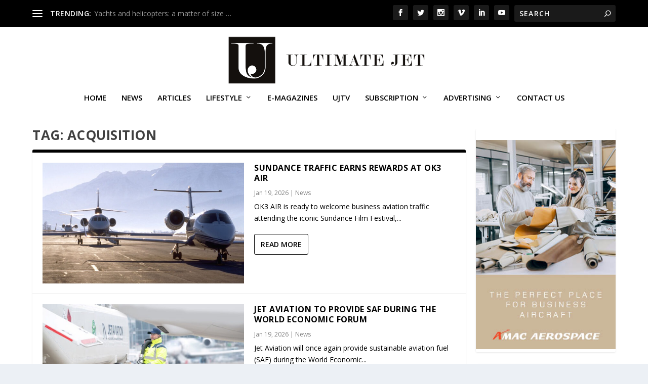

--- FILE ---
content_type: text/html; charset=UTF-8
request_url: https://ultimatejet.com/tag/acquisition/
body_size: 20021
content:
<!DOCTYPE html>
<!--[if IE 6]>
<html id="ie6" lang="en-US">
<![endif]-->
<!--[if IE 7]>
<html id="ie7" lang="en-US">
<![endif]-->
<!--[if IE 8]>
<html id="ie8" lang="en-US">
<![endif]-->
<!--[if !(IE 6) | !(IE 7) | !(IE 8)  ]><!-->
<html lang="en-US">
<!--<![endif]-->
<head>
	<meta charset="UTF-8" />
			
	<meta http-equiv="X-UA-Compatible" content="IE=edge">
	<link rel="pingback" href="https://ultimatejet.com/xmlrpc.php" />

		<!--[if lt IE 9]>
	<script src="https://ultimatejet.com/wp-content/themes/Extra/scripts/ext/html5.js" type="text/javascript"></script>
	<![endif]-->

	<script type="text/javascript">
		document.documentElement.className = 'js';
	</script>

	<meta name='robots' content='index, follow, max-image-preview:large, max-snippet:-1, max-video-preview:-1' />
<script type="text/javascript">
			let jqueryParams=[],jQuery=function(r){return jqueryParams=[...jqueryParams,r],jQuery},$=function(r){return jqueryParams=[...jqueryParams,r],$};window.jQuery=jQuery,window.$=jQuery;let customHeadScripts=!1;jQuery.fn=jQuery.prototype={},$.fn=jQuery.prototype={},jQuery.noConflict=function(r){if(window.jQuery)return jQuery=window.jQuery,$=window.jQuery,customHeadScripts=!0,jQuery.noConflict},jQuery.ready=function(r){jqueryParams=[...jqueryParams,r]},$.ready=function(r){jqueryParams=[...jqueryParams,r]},jQuery.load=function(r){jqueryParams=[...jqueryParams,r]},$.load=function(r){jqueryParams=[...jqueryParams,r]},jQuery.fn.ready=function(r){jqueryParams=[...jqueryParams,r]},$.fn.ready=function(r){jqueryParams=[...jqueryParams,r]};</script>
	<!-- This site is optimized with the Yoast SEO plugin v26.8 - https://yoast.com/product/yoast-seo-wordpress/ -->
	<title>acquisition Archives - Ultimate Jet | The Voice of Business Aviation since 2008</title>
	<link rel="canonical" href="https://ultimatejet.com/tag/acquisition/" />
	<meta property="og:locale" content="en_US" />
	<meta property="og:type" content="article" />
	<meta property="og:title" content="acquisition Archives - Ultimate Jet | The Voice of Business Aviation since 2008" />
	<meta property="og:url" content="https://ultimatejet.com/tag/acquisition/" />
	<meta property="og:site_name" content="Ultimate Jet | The Voice of Business Aviation since 2008" />
	<meta name="twitter:card" content="summary_large_image" />
	<script type="application/ld+json" class="yoast-schema-graph">{"@context":"https://schema.org","@graph":[{"@type":"CollectionPage","@id":"https://ultimatejet.com/tag/acquisition/","url":"https://ultimatejet.com/tag/acquisition/","name":"acquisition Archives - Ultimate Jet | The Voice of Business Aviation since 2008","isPartOf":{"@id":"https://ultimatejet.com/#website"},"primaryImageOfPage":{"@id":"https://ultimatejet.com/tag/acquisition/#primaryimage"},"image":{"@id":"https://ultimatejet.com/tag/acquisition/#primaryimage"},"thumbnailUrl":"https://ultimatejet.com/wp-content/uploads/2020/09/Bozeman-FBO-Tarmac.jpg","breadcrumb":{"@id":"https://ultimatejet.com/tag/acquisition/#breadcrumb"},"inLanguage":"en-US"},{"@type":"ImageObject","inLanguage":"en-US","@id":"https://ultimatejet.com/tag/acquisition/#primaryimage","url":"https://ultimatejet.com/wp-content/uploads/2020/09/Bozeman-FBO-Tarmac.jpg","contentUrl":"https://ultimatejet.com/wp-content/uploads/2020/09/Bozeman-FBO-Tarmac.jpg","width":1600,"height":1200},{"@type":"BreadcrumbList","@id":"https://ultimatejet.com/tag/acquisition/#breadcrumb","itemListElement":[{"@type":"ListItem","position":1,"name":"Home","item":"https://ultimatejet.com/"},{"@type":"ListItem","position":2,"name":"acquisition"}]},{"@type":"WebSite","@id":"https://ultimatejet.com/#website","url":"https://ultimatejet.com/","name":"Ultimate Jet | The Voice of Business Aviation since 2008","description":"The premier reference in business aviation around the globe","potentialAction":[{"@type":"SearchAction","target":{"@type":"EntryPoint","urlTemplate":"https://ultimatejet.com/?s={search_term_string}"},"query-input":{"@type":"PropertyValueSpecification","valueRequired":true,"valueName":"search_term_string"}}],"inLanguage":"en-US"}]}</script>
	<!-- / Yoast SEO plugin. -->


<link rel='dns-prefetch' href='//fonts.googleapis.com' />
<link rel="alternate" type="application/rss+xml" title="Ultimate Jet | The Voice of Business Aviation since 2008 &raquo; Feed" href="https://ultimatejet.com/feed/" />
<link rel="alternate" type="application/rss+xml" title="Ultimate Jet | The Voice of Business Aviation since 2008 &raquo; Comments Feed" href="https://ultimatejet.com/comments/feed/" />
<link rel="alternate" type="application/rss+xml" title="Ultimate Jet | The Voice of Business Aviation since 2008 &raquo; acquisition Tag Feed" href="https://ultimatejet.com/tag/acquisition/feed/" />
		<!-- This site uses the Google Analytics by MonsterInsights plugin v9.11.1 - Using Analytics tracking - https://www.monsterinsights.com/ -->
							<script src="//www.googletagmanager.com/gtag/js?id=G-ZBJDDPQ1YP"  data-cfasync="false" data-wpfc-render="false" type="text/javascript" async></script>
			<script data-cfasync="false" data-wpfc-render="false" type="text/javascript">
				var mi_version = '9.11.1';
				var mi_track_user = true;
				var mi_no_track_reason = '';
								var MonsterInsightsDefaultLocations = {"page_location":"https:\/\/ultimatejet.com\/tag\/acquisition\/"};
								if ( typeof MonsterInsightsPrivacyGuardFilter === 'function' ) {
					var MonsterInsightsLocations = (typeof MonsterInsightsExcludeQuery === 'object') ? MonsterInsightsPrivacyGuardFilter( MonsterInsightsExcludeQuery ) : MonsterInsightsPrivacyGuardFilter( MonsterInsightsDefaultLocations );
				} else {
					var MonsterInsightsLocations = (typeof MonsterInsightsExcludeQuery === 'object') ? MonsterInsightsExcludeQuery : MonsterInsightsDefaultLocations;
				}

								var disableStrs = [
										'ga-disable-G-ZBJDDPQ1YP',
									];

				/* Function to detect opted out users */
				function __gtagTrackerIsOptedOut() {
					for (var index = 0; index < disableStrs.length; index++) {
						if (document.cookie.indexOf(disableStrs[index] + '=true') > -1) {
							return true;
						}
					}

					return false;
				}

				/* Disable tracking if the opt-out cookie exists. */
				if (__gtagTrackerIsOptedOut()) {
					for (var index = 0; index < disableStrs.length; index++) {
						window[disableStrs[index]] = true;
					}
				}

				/* Opt-out function */
				function __gtagTrackerOptout() {
					for (var index = 0; index < disableStrs.length; index++) {
						document.cookie = disableStrs[index] + '=true; expires=Thu, 31 Dec 2099 23:59:59 UTC; path=/';
						window[disableStrs[index]] = true;
					}
				}

				if ('undefined' === typeof gaOptout) {
					function gaOptout() {
						__gtagTrackerOptout();
					}
				}
								window.dataLayer = window.dataLayer || [];

				window.MonsterInsightsDualTracker = {
					helpers: {},
					trackers: {},
				};
				if (mi_track_user) {
					function __gtagDataLayer() {
						dataLayer.push(arguments);
					}

					function __gtagTracker(type, name, parameters) {
						if (!parameters) {
							parameters = {};
						}

						if (parameters.send_to) {
							__gtagDataLayer.apply(null, arguments);
							return;
						}

						if (type === 'event') {
														parameters.send_to = monsterinsights_frontend.v4_id;
							var hookName = name;
							if (typeof parameters['event_category'] !== 'undefined') {
								hookName = parameters['event_category'] + ':' + name;
							}

							if (typeof MonsterInsightsDualTracker.trackers[hookName] !== 'undefined') {
								MonsterInsightsDualTracker.trackers[hookName](parameters);
							} else {
								__gtagDataLayer('event', name, parameters);
							}
							
						} else {
							__gtagDataLayer.apply(null, arguments);
						}
					}

					__gtagTracker('js', new Date());
					__gtagTracker('set', {
						'developer_id.dZGIzZG': true,
											});
					if ( MonsterInsightsLocations.page_location ) {
						__gtagTracker('set', MonsterInsightsLocations);
					}
										__gtagTracker('config', 'G-ZBJDDPQ1YP', {"forceSSL":"true","link_attribution":"true"} );
										window.gtag = __gtagTracker;										(function () {
						/* https://developers.google.com/analytics/devguides/collection/analyticsjs/ */
						/* ga and __gaTracker compatibility shim. */
						var noopfn = function () {
							return null;
						};
						var newtracker = function () {
							return new Tracker();
						};
						var Tracker = function () {
							return null;
						};
						var p = Tracker.prototype;
						p.get = noopfn;
						p.set = noopfn;
						p.send = function () {
							var args = Array.prototype.slice.call(arguments);
							args.unshift('send');
							__gaTracker.apply(null, args);
						};
						var __gaTracker = function () {
							var len = arguments.length;
							if (len === 0) {
								return;
							}
							var f = arguments[len - 1];
							if (typeof f !== 'object' || f === null || typeof f.hitCallback !== 'function') {
								if ('send' === arguments[0]) {
									var hitConverted, hitObject = false, action;
									if ('event' === arguments[1]) {
										if ('undefined' !== typeof arguments[3]) {
											hitObject = {
												'eventAction': arguments[3],
												'eventCategory': arguments[2],
												'eventLabel': arguments[4],
												'value': arguments[5] ? arguments[5] : 1,
											}
										}
									}
									if ('pageview' === arguments[1]) {
										if ('undefined' !== typeof arguments[2]) {
											hitObject = {
												'eventAction': 'page_view',
												'page_path': arguments[2],
											}
										}
									}
									if (typeof arguments[2] === 'object') {
										hitObject = arguments[2];
									}
									if (typeof arguments[5] === 'object') {
										Object.assign(hitObject, arguments[5]);
									}
									if ('undefined' !== typeof arguments[1].hitType) {
										hitObject = arguments[1];
										if ('pageview' === hitObject.hitType) {
											hitObject.eventAction = 'page_view';
										}
									}
									if (hitObject) {
										action = 'timing' === arguments[1].hitType ? 'timing_complete' : hitObject.eventAction;
										hitConverted = mapArgs(hitObject);
										__gtagTracker('event', action, hitConverted);
									}
								}
								return;
							}

							function mapArgs(args) {
								var arg, hit = {};
								var gaMap = {
									'eventCategory': 'event_category',
									'eventAction': 'event_action',
									'eventLabel': 'event_label',
									'eventValue': 'event_value',
									'nonInteraction': 'non_interaction',
									'timingCategory': 'event_category',
									'timingVar': 'name',
									'timingValue': 'value',
									'timingLabel': 'event_label',
									'page': 'page_path',
									'location': 'page_location',
									'title': 'page_title',
									'referrer' : 'page_referrer',
								};
								for (arg in args) {
																		if (!(!args.hasOwnProperty(arg) || !gaMap.hasOwnProperty(arg))) {
										hit[gaMap[arg]] = args[arg];
									} else {
										hit[arg] = args[arg];
									}
								}
								return hit;
							}

							try {
								f.hitCallback();
							} catch (ex) {
							}
						};
						__gaTracker.create = newtracker;
						__gaTracker.getByName = newtracker;
						__gaTracker.getAll = function () {
							return [];
						};
						__gaTracker.remove = noopfn;
						__gaTracker.loaded = true;
						window['__gaTracker'] = __gaTracker;
					})();
									} else {
										console.log("");
					(function () {
						function __gtagTracker() {
							return null;
						}

						window['__gtagTracker'] = __gtagTracker;
						window['gtag'] = __gtagTracker;
					})();
									}
			</script>
							<!-- / Google Analytics by MonsterInsights -->
		<meta content="HI v." name="generator"/><!-- ultimatejet.com is managing ads with Advanced Ads 2.0.16 – https://wpadvancedads.com/ --><script id="ultim-ready">
			window.advanced_ads_ready=function(e,a){a=a||"complete";var d=function(e){return"interactive"===a?"loading"!==e:"complete"===e};d(document.readyState)?e():document.addEventListener("readystatechange",(function(a){d(a.target.readyState)&&e()}),{once:"interactive"===a})},window.advanced_ads_ready_queue=window.advanced_ads_ready_queue||[];		</script>
		<link rel='stylesheet' id='bxslider-css-css' href='https://ultimatejet.com/wp-content/plugins/kiwi-logo-carousel/third-party/jquery.bxslider/jquery.bxslider.css?ver=6.8.3' type='text/css' media='' />
<link rel='stylesheet' id='kiwi-logo-carousel-styles-css' href='https://ultimatejet.com/wp-content/plugins/kiwi-logo-carousel/custom-styles.css?ver=6.8.3' type='text/css' media='' />
<style id='wp-block-library-theme-inline-css' type='text/css'>
.wp-block-audio :where(figcaption){color:#555;font-size:13px;text-align:center}.is-dark-theme .wp-block-audio :where(figcaption){color:#ffffffa6}.wp-block-audio{margin:0 0 1em}.wp-block-code{border:1px solid #ccc;border-radius:4px;font-family:Menlo,Consolas,monaco,monospace;padding:.8em 1em}.wp-block-embed :where(figcaption){color:#555;font-size:13px;text-align:center}.is-dark-theme .wp-block-embed :where(figcaption){color:#ffffffa6}.wp-block-embed{margin:0 0 1em}.blocks-gallery-caption{color:#555;font-size:13px;text-align:center}.is-dark-theme .blocks-gallery-caption{color:#ffffffa6}:root :where(.wp-block-image figcaption){color:#555;font-size:13px;text-align:center}.is-dark-theme :root :where(.wp-block-image figcaption){color:#ffffffa6}.wp-block-image{margin:0 0 1em}.wp-block-pullquote{border-bottom:4px solid;border-top:4px solid;color:currentColor;margin-bottom:1.75em}.wp-block-pullquote cite,.wp-block-pullquote footer,.wp-block-pullquote__citation{color:currentColor;font-size:.8125em;font-style:normal;text-transform:uppercase}.wp-block-quote{border-left:.25em solid;margin:0 0 1.75em;padding-left:1em}.wp-block-quote cite,.wp-block-quote footer{color:currentColor;font-size:.8125em;font-style:normal;position:relative}.wp-block-quote:where(.has-text-align-right){border-left:none;border-right:.25em solid;padding-left:0;padding-right:1em}.wp-block-quote:where(.has-text-align-center){border:none;padding-left:0}.wp-block-quote.is-large,.wp-block-quote.is-style-large,.wp-block-quote:where(.is-style-plain){border:none}.wp-block-search .wp-block-search__label{font-weight:700}.wp-block-search__button{border:1px solid #ccc;padding:.375em .625em}:where(.wp-block-group.has-background){padding:1.25em 2.375em}.wp-block-separator.has-css-opacity{opacity:.4}.wp-block-separator{border:none;border-bottom:2px solid;margin-left:auto;margin-right:auto}.wp-block-separator.has-alpha-channel-opacity{opacity:1}.wp-block-separator:not(.is-style-wide):not(.is-style-dots){width:100px}.wp-block-separator.has-background:not(.is-style-dots){border-bottom:none;height:1px}.wp-block-separator.has-background:not(.is-style-wide):not(.is-style-dots){height:2px}.wp-block-table{margin:0 0 1em}.wp-block-table td,.wp-block-table th{word-break:normal}.wp-block-table :where(figcaption){color:#555;font-size:13px;text-align:center}.is-dark-theme .wp-block-table :where(figcaption){color:#ffffffa6}.wp-block-video :where(figcaption){color:#555;font-size:13px;text-align:center}.is-dark-theme .wp-block-video :where(figcaption){color:#ffffffa6}.wp-block-video{margin:0 0 1em}:root :where(.wp-block-template-part.has-background){margin-bottom:0;margin-top:0;padding:1.25em 2.375em}
</style>
<link rel='stylesheet' id='wp-components-css' href='https://ultimatejet.com/wp-includes/css/dist/components/style.min.css?ver=6.8.3' type='text/css' media='all' />
<link rel='stylesheet' id='wp-preferences-css' href='https://ultimatejet.com/wp-includes/css/dist/preferences/style.min.css?ver=6.8.3' type='text/css' media='all' />
<link rel='stylesheet' id='wp-block-editor-css' href='https://ultimatejet.com/wp-includes/css/dist/block-editor/style.min.css?ver=6.8.3' type='text/css' media='all' />
<link rel='stylesheet' id='popup-maker-block-library-style-css' href='https://ultimatejet.com/wp-content/plugins/popup-maker/dist/packages/block-library-style.css?ver=dbea705cfafe089d65f1' type='text/css' media='all' />
<style id='global-styles-inline-css' type='text/css'>
:root{--wp--preset--aspect-ratio--square: 1;--wp--preset--aspect-ratio--4-3: 4/3;--wp--preset--aspect-ratio--3-4: 3/4;--wp--preset--aspect-ratio--3-2: 3/2;--wp--preset--aspect-ratio--2-3: 2/3;--wp--preset--aspect-ratio--16-9: 16/9;--wp--preset--aspect-ratio--9-16: 9/16;--wp--preset--color--black: #000000;--wp--preset--color--cyan-bluish-gray: #abb8c3;--wp--preset--color--white: #ffffff;--wp--preset--color--pale-pink: #f78da7;--wp--preset--color--vivid-red: #cf2e2e;--wp--preset--color--luminous-vivid-orange: #ff6900;--wp--preset--color--luminous-vivid-amber: #fcb900;--wp--preset--color--light-green-cyan: #7bdcb5;--wp--preset--color--vivid-green-cyan: #00d084;--wp--preset--color--pale-cyan-blue: #8ed1fc;--wp--preset--color--vivid-cyan-blue: #0693e3;--wp--preset--color--vivid-purple: #9b51e0;--wp--preset--gradient--vivid-cyan-blue-to-vivid-purple: linear-gradient(135deg,rgba(6,147,227,1) 0%,rgb(155,81,224) 100%);--wp--preset--gradient--light-green-cyan-to-vivid-green-cyan: linear-gradient(135deg,rgb(122,220,180) 0%,rgb(0,208,130) 100%);--wp--preset--gradient--luminous-vivid-amber-to-luminous-vivid-orange: linear-gradient(135deg,rgba(252,185,0,1) 0%,rgba(255,105,0,1) 100%);--wp--preset--gradient--luminous-vivid-orange-to-vivid-red: linear-gradient(135deg,rgba(255,105,0,1) 0%,rgb(207,46,46) 100%);--wp--preset--gradient--very-light-gray-to-cyan-bluish-gray: linear-gradient(135deg,rgb(238,238,238) 0%,rgb(169,184,195) 100%);--wp--preset--gradient--cool-to-warm-spectrum: linear-gradient(135deg,rgb(74,234,220) 0%,rgb(151,120,209) 20%,rgb(207,42,186) 40%,rgb(238,44,130) 60%,rgb(251,105,98) 80%,rgb(254,248,76) 100%);--wp--preset--gradient--blush-light-purple: linear-gradient(135deg,rgb(255,206,236) 0%,rgb(152,150,240) 100%);--wp--preset--gradient--blush-bordeaux: linear-gradient(135deg,rgb(254,205,165) 0%,rgb(254,45,45) 50%,rgb(107,0,62) 100%);--wp--preset--gradient--luminous-dusk: linear-gradient(135deg,rgb(255,203,112) 0%,rgb(199,81,192) 50%,rgb(65,88,208) 100%);--wp--preset--gradient--pale-ocean: linear-gradient(135deg,rgb(255,245,203) 0%,rgb(182,227,212) 50%,rgb(51,167,181) 100%);--wp--preset--gradient--electric-grass: linear-gradient(135deg,rgb(202,248,128) 0%,rgb(113,206,126) 100%);--wp--preset--gradient--midnight: linear-gradient(135deg,rgb(2,3,129) 0%,rgb(40,116,252) 100%);--wp--preset--font-size--small: 13px;--wp--preset--font-size--medium: 20px;--wp--preset--font-size--large: 36px;--wp--preset--font-size--x-large: 42px;--wp--preset--spacing--20: 0.44rem;--wp--preset--spacing--30: 0.67rem;--wp--preset--spacing--40: 1rem;--wp--preset--spacing--50: 1.5rem;--wp--preset--spacing--60: 2.25rem;--wp--preset--spacing--70: 3.38rem;--wp--preset--spacing--80: 5.06rem;--wp--preset--shadow--natural: 6px 6px 9px rgba(0, 0, 0, 0.2);--wp--preset--shadow--deep: 12px 12px 50px rgba(0, 0, 0, 0.4);--wp--preset--shadow--sharp: 6px 6px 0px rgba(0, 0, 0, 0.2);--wp--preset--shadow--outlined: 6px 6px 0px -3px rgba(255, 255, 255, 1), 6px 6px rgba(0, 0, 0, 1);--wp--preset--shadow--crisp: 6px 6px 0px rgba(0, 0, 0, 1);}:root { --wp--style--global--content-size: 856px;--wp--style--global--wide-size: 1280px; }:where(body) { margin: 0; }.wp-site-blocks > .alignleft { float: left; margin-right: 2em; }.wp-site-blocks > .alignright { float: right; margin-left: 2em; }.wp-site-blocks > .aligncenter { justify-content: center; margin-left: auto; margin-right: auto; }:where(.is-layout-flex){gap: 0.5em;}:where(.is-layout-grid){gap: 0.5em;}.is-layout-flow > .alignleft{float: left;margin-inline-start: 0;margin-inline-end: 2em;}.is-layout-flow > .alignright{float: right;margin-inline-start: 2em;margin-inline-end: 0;}.is-layout-flow > .aligncenter{margin-left: auto !important;margin-right: auto !important;}.is-layout-constrained > .alignleft{float: left;margin-inline-start: 0;margin-inline-end: 2em;}.is-layout-constrained > .alignright{float: right;margin-inline-start: 2em;margin-inline-end: 0;}.is-layout-constrained > .aligncenter{margin-left: auto !important;margin-right: auto !important;}.is-layout-constrained > :where(:not(.alignleft):not(.alignright):not(.alignfull)){max-width: var(--wp--style--global--content-size);margin-left: auto !important;margin-right: auto !important;}.is-layout-constrained > .alignwide{max-width: var(--wp--style--global--wide-size);}body .is-layout-flex{display: flex;}.is-layout-flex{flex-wrap: wrap;align-items: center;}.is-layout-flex > :is(*, div){margin: 0;}body .is-layout-grid{display: grid;}.is-layout-grid > :is(*, div){margin: 0;}body{padding-top: 0px;padding-right: 0px;padding-bottom: 0px;padding-left: 0px;}:root :where(.wp-element-button, .wp-block-button__link){background-color: #32373c;border-width: 0;color: #fff;font-family: inherit;font-size: inherit;line-height: inherit;padding: calc(0.667em + 2px) calc(1.333em + 2px);text-decoration: none;}.has-black-color{color: var(--wp--preset--color--black) !important;}.has-cyan-bluish-gray-color{color: var(--wp--preset--color--cyan-bluish-gray) !important;}.has-white-color{color: var(--wp--preset--color--white) !important;}.has-pale-pink-color{color: var(--wp--preset--color--pale-pink) !important;}.has-vivid-red-color{color: var(--wp--preset--color--vivid-red) !important;}.has-luminous-vivid-orange-color{color: var(--wp--preset--color--luminous-vivid-orange) !important;}.has-luminous-vivid-amber-color{color: var(--wp--preset--color--luminous-vivid-amber) !important;}.has-light-green-cyan-color{color: var(--wp--preset--color--light-green-cyan) !important;}.has-vivid-green-cyan-color{color: var(--wp--preset--color--vivid-green-cyan) !important;}.has-pale-cyan-blue-color{color: var(--wp--preset--color--pale-cyan-blue) !important;}.has-vivid-cyan-blue-color{color: var(--wp--preset--color--vivid-cyan-blue) !important;}.has-vivid-purple-color{color: var(--wp--preset--color--vivid-purple) !important;}.has-black-background-color{background-color: var(--wp--preset--color--black) !important;}.has-cyan-bluish-gray-background-color{background-color: var(--wp--preset--color--cyan-bluish-gray) !important;}.has-white-background-color{background-color: var(--wp--preset--color--white) !important;}.has-pale-pink-background-color{background-color: var(--wp--preset--color--pale-pink) !important;}.has-vivid-red-background-color{background-color: var(--wp--preset--color--vivid-red) !important;}.has-luminous-vivid-orange-background-color{background-color: var(--wp--preset--color--luminous-vivid-orange) !important;}.has-luminous-vivid-amber-background-color{background-color: var(--wp--preset--color--luminous-vivid-amber) !important;}.has-light-green-cyan-background-color{background-color: var(--wp--preset--color--light-green-cyan) !important;}.has-vivid-green-cyan-background-color{background-color: var(--wp--preset--color--vivid-green-cyan) !important;}.has-pale-cyan-blue-background-color{background-color: var(--wp--preset--color--pale-cyan-blue) !important;}.has-vivid-cyan-blue-background-color{background-color: var(--wp--preset--color--vivid-cyan-blue) !important;}.has-vivid-purple-background-color{background-color: var(--wp--preset--color--vivid-purple) !important;}.has-black-border-color{border-color: var(--wp--preset--color--black) !important;}.has-cyan-bluish-gray-border-color{border-color: var(--wp--preset--color--cyan-bluish-gray) !important;}.has-white-border-color{border-color: var(--wp--preset--color--white) !important;}.has-pale-pink-border-color{border-color: var(--wp--preset--color--pale-pink) !important;}.has-vivid-red-border-color{border-color: var(--wp--preset--color--vivid-red) !important;}.has-luminous-vivid-orange-border-color{border-color: var(--wp--preset--color--luminous-vivid-orange) !important;}.has-luminous-vivid-amber-border-color{border-color: var(--wp--preset--color--luminous-vivid-amber) !important;}.has-light-green-cyan-border-color{border-color: var(--wp--preset--color--light-green-cyan) !important;}.has-vivid-green-cyan-border-color{border-color: var(--wp--preset--color--vivid-green-cyan) !important;}.has-pale-cyan-blue-border-color{border-color: var(--wp--preset--color--pale-cyan-blue) !important;}.has-vivid-cyan-blue-border-color{border-color: var(--wp--preset--color--vivid-cyan-blue) !important;}.has-vivid-purple-border-color{border-color: var(--wp--preset--color--vivid-purple) !important;}.has-vivid-cyan-blue-to-vivid-purple-gradient-background{background: var(--wp--preset--gradient--vivid-cyan-blue-to-vivid-purple) !important;}.has-light-green-cyan-to-vivid-green-cyan-gradient-background{background: var(--wp--preset--gradient--light-green-cyan-to-vivid-green-cyan) !important;}.has-luminous-vivid-amber-to-luminous-vivid-orange-gradient-background{background: var(--wp--preset--gradient--luminous-vivid-amber-to-luminous-vivid-orange) !important;}.has-luminous-vivid-orange-to-vivid-red-gradient-background{background: var(--wp--preset--gradient--luminous-vivid-orange-to-vivid-red) !important;}.has-very-light-gray-to-cyan-bluish-gray-gradient-background{background: var(--wp--preset--gradient--very-light-gray-to-cyan-bluish-gray) !important;}.has-cool-to-warm-spectrum-gradient-background{background: var(--wp--preset--gradient--cool-to-warm-spectrum) !important;}.has-blush-light-purple-gradient-background{background: var(--wp--preset--gradient--blush-light-purple) !important;}.has-blush-bordeaux-gradient-background{background: var(--wp--preset--gradient--blush-bordeaux) !important;}.has-luminous-dusk-gradient-background{background: var(--wp--preset--gradient--luminous-dusk) !important;}.has-pale-ocean-gradient-background{background: var(--wp--preset--gradient--pale-ocean) !important;}.has-electric-grass-gradient-background{background: var(--wp--preset--gradient--electric-grass) !important;}.has-midnight-gradient-background{background: var(--wp--preset--gradient--midnight) !important;}.has-small-font-size{font-size: var(--wp--preset--font-size--small) !important;}.has-medium-font-size{font-size: var(--wp--preset--font-size--medium) !important;}.has-large-font-size{font-size: var(--wp--preset--font-size--large) !important;}.has-x-large-font-size{font-size: var(--wp--preset--font-size--x-large) !important;}
:where(.wp-block-post-template.is-layout-flex){gap: 1.25em;}:where(.wp-block-post-template.is-layout-grid){gap: 1.25em;}
:where(.wp-block-columns.is-layout-flex){gap: 2em;}:where(.wp-block-columns.is-layout-grid){gap: 2em;}
:root :where(.wp-block-pullquote){font-size: 1.5em;line-height: 1.6;}
</style>
<link rel='stylesheet' id='woocommerce-layout-css' href='https://ultimatejet.com/wp-content/plugins/woocommerce/assets/css/woocommerce-layout.css?ver=10.4.3' type='text/css' media='all' />
<link rel='stylesheet' id='woocommerce-smallscreen-css' href='https://ultimatejet.com/wp-content/plugins/woocommerce/assets/css/woocommerce-smallscreen.css?ver=10.4.3' type='text/css' media='only screen and (max-width: 768px)' />
<link rel='stylesheet' id='woocommerce-general-css' href='https://ultimatejet.com/wp-content/plugins/woocommerce/assets/css/woocommerce.css?ver=10.4.3' type='text/css' media='all' />
<style id='woocommerce-inline-inline-css' type='text/css'>
.woocommerce form .form-row .required { visibility: visible; }
</style>
<link rel='stylesheet' id='extra-fonts-css' href='https://fonts.googleapis.com/css?family=Open+Sans:300italic,400italic,600italic,700italic,800italic,400,300,600,700,800&#038;subset=latin,latin-ext' type='text/css' media='all' />
<link rel='stylesheet' id='__EPYT__style-css' href='https://ultimatejet.com/wp-content/plugins/youtube-embed-plus/styles/ytprefs.min.css?ver=14.2.4' type='text/css' media='all' />
<style id='__EPYT__style-inline-css' type='text/css'>

                .epyt-gallery-thumb {
                        width: 33.333%;
                }
                
</style>
<link rel='stylesheet' id='extra-style-parent-css' href='https://ultimatejet.com/wp-content/themes/Extra/style-static.min.css?ver=4.27.4' type='text/css' media='all' />
<link rel='stylesheet' id='child-style-css' href='https://ultimatejet.com/wp-content/themes/hi/style.css?ver=4.27.4' type='text/css' media='all' />
<link rel='stylesheet' id='extra-style-css' href='https://ultimatejet.com/wp-content/themes/hi/style.css?ver=4.27.4' type='text/css' media='all' />
<script type="text/javascript" src="https://ultimatejet.com/wp-includes/js/jquery/jquery.min.js?ver=3.7.1" id="jquery-core-js"></script>
<script type="text/javascript" src="https://ultimatejet.com/wp-includes/js/jquery/jquery-migrate.min.js?ver=3.4.1" id="jquery-migrate-js"></script>
<script type="text/javascript" id="jquery-js-after">
/* <![CDATA[ */
jqueryParams.length&&$.each(jqueryParams,function(e,r){if("function"==typeof r){var n=String(r);n.replace("$","jQuery");var a=new Function("return "+n)();$(document).ready(a)}});
/* ]]> */
</script>
<script type="text/javascript" src="https://ultimatejet.com/wp-content/plugins/google-analytics-for-wordpress/assets/js/frontend-gtag.min.js?ver=9.11.1" id="monsterinsights-frontend-script-js" async="async" data-wp-strategy="async"></script>
<script data-cfasync="false" data-wpfc-render="false" type="text/javascript" id='monsterinsights-frontend-script-js-extra'>/* <![CDATA[ */
var monsterinsights_frontend = {"js_events_tracking":"true","download_extensions":"doc,pdf,ppt,zip,xls,docx,pptx,xlsx","inbound_paths":"[{\"path\":\"\\\/go\\\/\",\"label\":\"affiliate\"},{\"path\":\"\\\/recommend\\\/\",\"label\":\"affiliate\"}]","home_url":"https:\/\/ultimatejet.com","hash_tracking":"false","v4_id":"G-ZBJDDPQ1YP"};/* ]]> */
</script>
<script type="text/javascript" src="https://ultimatejet.com/wp-content/plugins/woocommerce/assets/js/jquery-blockui/jquery.blockUI.min.js?ver=2.7.0-wc.10.4.3" id="wc-jquery-blockui-js" defer="defer" data-wp-strategy="defer"></script>
<script type="text/javascript" id="wc-add-to-cart-js-extra">
/* <![CDATA[ */
var wc_add_to_cart_params = {"ajax_url":"\/wp-admin\/admin-ajax.php","wc_ajax_url":"\/?wc-ajax=%%endpoint%%","i18n_view_cart":"View cart","cart_url":"https:\/\/ultimatejet.com\/cart\/","is_cart":"","cart_redirect_after_add":"yes"};
/* ]]> */
</script>
<script type="text/javascript" src="https://ultimatejet.com/wp-content/plugins/woocommerce/assets/js/frontend/add-to-cart.min.js?ver=10.4.3" id="wc-add-to-cart-js" defer="defer" data-wp-strategy="defer"></script>
<script type="text/javascript" src="https://ultimatejet.com/wp-content/plugins/woocommerce/assets/js/js-cookie/js.cookie.min.js?ver=2.1.4-wc.10.4.3" id="wc-js-cookie-js" defer="defer" data-wp-strategy="defer"></script>
<script type="text/javascript" id="woocommerce-js-extra">
/* <![CDATA[ */
var woocommerce_params = {"ajax_url":"\/wp-admin\/admin-ajax.php","wc_ajax_url":"\/?wc-ajax=%%endpoint%%","i18n_password_show":"Show password","i18n_password_hide":"Hide password"};
/* ]]> */
</script>
<script type="text/javascript" src="https://ultimatejet.com/wp-content/plugins/woocommerce/assets/js/frontend/woocommerce.min.js?ver=10.4.3" id="woocommerce-js" defer="defer" data-wp-strategy="defer"></script>
<script type="text/javascript" id="__ytprefs__-js-extra">
/* <![CDATA[ */
var _EPYT_ = {"ajaxurl":"https:\/\/ultimatejet.com\/wp-admin\/admin-ajax.php","security":"d8ac180476","gallery_scrolloffset":"20","eppathtoscripts":"https:\/\/ultimatejet.com\/wp-content\/plugins\/youtube-embed-plus\/scripts\/","eppath":"https:\/\/ultimatejet.com\/wp-content\/plugins\/youtube-embed-plus\/","epresponsiveselector":"[\"iframe.__youtube_prefs__\",\"iframe[src*='youtube.com']\",\"iframe[src*='youtube-nocookie.com']\",\"iframe[data-ep-src*='youtube.com']\",\"iframe[data-ep-src*='youtube-nocookie.com']\",\"iframe[data-ep-gallerysrc*='youtube.com']\"]","epdovol":"1","version":"14.2.4","evselector":"iframe.__youtube_prefs__[src], iframe[src*=\"youtube.com\/embed\/\"], iframe[src*=\"youtube-nocookie.com\/embed\/\"]","ajax_compat":"","maxres_facade":"eager","ytapi_load":"light","pause_others":"","stopMobileBuffer":"1","facade_mode":"","not_live_on_channel":""};
/* ]]> */
</script>
<script type="text/javascript" src="https://ultimatejet.com/wp-content/plugins/youtube-embed-plus/scripts/ytprefs.min.js?ver=14.2.4" id="__ytprefs__-js"></script>
<link rel="https://api.w.org/" href="https://ultimatejet.com/wp-json/" /><link rel="alternate" title="JSON" type="application/json" href="https://ultimatejet.com/wp-json/wp/v2/tags/572" /><link rel="EditURI" type="application/rsd+xml" title="RSD" href="https://ultimatejet.com/xmlrpc.php?rsd" />
<meta name="viewport" content="width=device-width, initial-scale=1.0, maximum-scale=1.0, user-scalable=1" />	<noscript><style>.woocommerce-product-gallery{ opacity: 1 !important; }</style></noscript>
	<script>
jQuery(function($){
	$('#footer-info').html('&copy; 2024 <a href="http://ujmedia.fr">UJ media</a>');
});
</script>

<meta name="google-site-verification" content="BApG1Ma2I-aTcyaXfGthUORDFig3soZ-eMwlG47wcUE"><link rel="icon" href="https://ultimatejet.com/wp-content/uploads/2017/09/cropped-Favicon-1-32x32.png" sizes="32x32" />
<link rel="icon" href="https://ultimatejet.com/wp-content/uploads/2017/09/cropped-Favicon-1-192x192.png" sizes="192x192" />
<link rel="apple-touch-icon" href="https://ultimatejet.com/wp-content/uploads/2017/09/cropped-Favicon-1-180x180.png" />
<meta name="msapplication-TileImage" content="https://ultimatejet.com/wp-content/uploads/2017/09/cropped-Favicon-1-270x270.png" />
<link rel="stylesheet" id="et-extra-customizer-global-cached-inline-styles" href="https://ultimatejet.com/wp-content/et-cache/global/et-extra-customizer-global.min.css?ver=1746045175" /></head>
<body data-rsssl=1 class="archive tag tag-acquisition tag-572 wp-theme-Extra wp-child-theme-hi theme-Extra woocommerce-no-js et_bloom et_extra et_extra_layout et_fixed_nav et_smooth_scroll et_pb_gutters2 et_primary_nav_dropdown_animation_scaleInCenter et_secondary_nav_dropdown_animation_Default with_sidebar with_sidebar_right et_includes_sidebar et-db aa-prefix-ultim-">
	<div id="page-container" class="page-container">
				<!-- Header -->
		<header class="header centered">
						<!-- #top-header -->
			<div id="top-header" style="">
				<div class="container">

					<!-- Secondary Nav -->
											<div id="et-secondary-nav" class="et-trending">
						
							<!-- ET Trending -->
							<div id="et-trending">

								<!-- ET Trending Button -->
								<a id="et-trending-button" href="#" title="">
									<span></span>
									<span></span>
									<span></span>
								</a>

								<!-- ET Trending Label -->
								<h4 id="et-trending-label">
									TRENDING:								</h4>

								<!-- ET Trending Post Loop -->
								<div id='et-trending-container'>
																											<div id="et-trending-post-16148" class="et-trending-post et-trending-latest">
											<a href="https://ultimatejet.com/yachts-and-helicopters-a-matter-of-size/">Yachts and helicopters: a matter of size &#8230;</a>
										</div>
																			<div id="et-trending-post-16146" class="et-trending-post">
											<a href="https://ultimatejet.com/air-operations-data-digitalisation-in-process/">Air operations: data digitalisation in process</a>
										</div>
																			<div id="et-trending-post-15683" class="et-trending-post">
											<a href="https://ultimatejet.com/cae-acquire-fifty-percent-of-simcom/">CAE acquire fifty-percent of SIMCOM</a>
										</div>
																			<div id="et-trending-post-15669" class="et-trending-post">
											<a href="https://ultimatejet.com/thierry-betbeze-named-ceo-dassault-falcon-jet/">Thierry Betbeze Named CEO Dassault Falcon Jet</a>
										</div>
																			<div id="et-trending-post-15686" class="et-trending-post">
											<a href="https://ultimatejet.com/pegasus-universal-aerospace-signs-mou-with-callen-lenz-group/">Pegasus Universal Aerospace signs MoU with Callen-Lenz ...</a>
										</div>
																			<div id="et-trending-post-15639" class="et-trending-post">
											<a href="https://ultimatejet.com/20-years-of-dc-aviation/">20 Years DC Aviation : from corporate business flight s...</a>
										</div>
																			<div id="et-trending-post-15646" class="et-trending-post">
											<a href="https://ultimatejet.com/embraer-presents-new-showroom-for-business-jet-customization-at-labace19/">Embraer presents new showroom for business jet customiz...</a>
										</div>
																			<div id="et-trending-post-15540" class="et-trending-post">
											<a href="https://ultimatejet.com/mika-hakkinen-named-as-fai-aviation-groups-ambassador/">Mika Häkkinen named as FAI Aviation Group’s ambassador...</a>
										</div>
																			<div id="et-trending-post-15495" class="et-trending-post">
											<a href="https://ultimatejet.com/gulfstream-g600-receives-faa-type-certificate-from-faa/">Gulfstream G600 receives FAA type certificate</a>
										</div>
																			<div id="et-trending-post-19103" class="et-trending-post">
											<a href="https://ultimatejet.com/clear-skies-ahead-a-coversation-with-thomas-flohr/">Clear skies ahead : A conversation with Thomas Flohr</a>
										</div>
																			<div id="et-trending-post-14475" class="et-trending-post">
											<a href="https://ultimatejet.com/bombardier-global-7500-the-new-high-end-market-reference/">Bombardier Global 7500: The New High-End Market Referen...</a>
										</div>
																			<div id="et-trending-post-15794" class="et-trending-post">
											<a href="https://ultimatejet.com/dassault-aviation-acquires-the-european-mro-activities-of-the-tag-aviation-group/">Dassault Aviation acquires the European MRO activities ...</a>
										</div>
																									</div>
							</div>
							
												</div>
					
					<!-- #et-info -->
					<div id="et-info">

						
						<!-- .et-extra-social-icons -->
						<ul class="et-extra-social-icons" style="">
																																														<li class="et-extra-social-icon facebook">
									<a href="https://www.facebook.com/Ultimate-Jet-441412005888354/" class="et-extra-icon et-extra-icon-background-hover et-extra-icon-facebook"></a>
								</li>
																																															<li class="et-extra-social-icon twitter">
									<a href="https://twitter.com/Ultimate_Jet" class="et-extra-icon et-extra-icon-background-hover et-extra-icon-twitter"></a>
								</li>
																																																																																																																																																																																																										<li class="et-extra-social-icon instagram">
									<a href="https://www.instagram.com/ultimate_jet/" class="et-extra-icon et-extra-icon-background-hover et-extra-icon-instagram"></a>
								</li>
																																																																														<li class="et-extra-social-icon vimeo">
									<a href="https://vimeo.com/ujmedia" class="et-extra-icon et-extra-icon-background-hover et-extra-icon-vimeo"></a>
								</li>
																																															<li class="et-extra-social-icon linkedin">
									<a href="https://www.linkedin.com/showcase/ultimate-jet/" class="et-extra-icon et-extra-icon-background-hover et-extra-icon-linkedin"></a>
								</li>
																																																																																																																																																																											<li class="et-extra-social-icon youtube">
									<a href="https://www.youtube.com/channel/UCIpEM1A-4YV36nrSJlS6Uyg" class="et-extra-icon et-extra-icon-background-hover et-extra-icon-youtube"></a>
								</li>
																																																																																																																																																																																</ul>
						
						<!-- .et-top-search -->
												<div class="et-top-search" style="">
							<form role="search" class="et-search-form" method="get" action="https://ultimatejet.com/">
			<input type="search" class="et-search-field" placeholder="Search" value="" name="s" title="Search for:" />
			<button class="et-search-submit"></button>
		</form>						</div>
						
						<!-- cart -->
											</div>
				</div><!-- /.container -->
			</div><!-- /#top-header -->

			
			<!-- Main Header -->
			<div id="main-header-wrapper">
				<div id="main-header" data-fixed-height="117">
					<div class="container">
					<!-- ET Ad -->
						
						
						<!-- Logo -->
						<a class="logo" href="https://ultimatejet.com/" data-fixed-height="100">
							<img src="https://ultimatejet.com/wp-content/uploads/2017/09/Logo-homepage-UJ-1.png" width="766" height="240" alt="Ultimate Jet | The Voice of Business Aviation since 2008" id="logo" />
						</a>

						
						<!-- ET Navigation -->
						<div id="et-navigation">
							<ul id="et-menu" class="nav"><li id="menu-item-351" class="menu-item menu-item-type-custom menu-item-object-custom menu-item-home menu-item-351"><a href="https://ultimatejet.com/">Home</a></li>
<li id="menu-item-352" class="menu-item menu-item-type-taxonomy menu-item-object-category menu-item-352"><a href="https://ultimatejet.com/category/news/">News</a></li>
<li id="menu-item-353" class="menu-item menu-item-type-taxonomy menu-item-object-category menu-item-353"><a href="https://ultimatejet.com/category/articles/">Articles</a></li>
<li id="menu-item-871" class="menu-item menu-item-type-taxonomy menu-item-object-category menu-item-has-children menu-item-871"><a href="https://ultimatejet.com/category/lifestyle/">Lifestyle</a>
<ul class="sub-menu">
	<li id="menu-item-872" class="menu-item menu-item-type-taxonomy menu-item-object-category menu-item-872"><a href="https://ultimatejet.com/category/lifestyle/cars/">Cars</a></li>
	<li id="menu-item-873" class="menu-item menu-item-type-taxonomy menu-item-object-category menu-item-873"><a href="https://ultimatejet.com/category/lifestyle/design/">Design</a></li>
	<li id="menu-item-874" class="menu-item menu-item-type-taxonomy menu-item-object-category menu-item-874"><a href="https://ultimatejet.com/category/lifestyle/events/">Events</a></li>
	<li id="menu-item-13364" class="menu-item menu-item-type-taxonomy menu-item-object-category menu-item-13364"><a href="https://ultimatejet.com/category/lifestyle/travel-lifestyle/">Travel</a></li>
</ul>
</li>
<li id="menu-item-380" class="menu-item menu-item-type-post_type menu-item-object-page menu-item-380"><a href="https://ultimatejet.com/e-magazines/">E-MAGAZINES</a></li>
<li id="menu-item-15601" class="menu-item menu-item-type-post_type menu-item-object-page menu-item-15601"><a href="https://ultimatejet.com/ujtv/">UJTV</a></li>
<li id="menu-item-381" class="menu-item menu-item-type-custom menu-item-object-custom menu-item-has-children menu-item-381"><a href="#">SUBSCRIPTION</a>
<ul class="sub-menu">
	<li id="menu-item-15430" class="menu-item menu-item-type-post_type menu-item-object-page menu-item-15430"><a href="https://ultimatejet.com/print-subscription/">Print Subscription</a></li>
	<li id="menu-item-384" class="menu-item menu-item-type-post_type menu-item-object-page menu-item-384"><a href="https://ultimatejet.com/free-newsletter-subscription/">FREE NEWSLETTER SUBSCRIPTION</a></li>
	<li id="menu-item-383" class="menu-item menu-item-type-post_type menu-item-object-page menu-item-383"><a href="https://ultimatejet.com/free-emag-subscription/">FREE EMAG SUBSCRIPTION</a></li>
</ul>
</li>
<li id="menu-item-385" class="menu-item menu-item-type-custom menu-item-object-custom menu-item-has-children menu-item-385"><a href="#">ADVERTISING</a>
<ul class="sub-menu">
	<li id="menu-item-388" class="menu-item menu-item-type-post_type menu-item-object-page menu-item-388"><a href="https://ultimatejet.com/our-media-kits/">OUR MEDIA KITS</a></li>
	<li id="menu-item-13106" class="menu-item menu-item-type-post_type menu-item-object-page menu-item-13106"><a href="https://ultimatejet.com/editions/">OUR EDITIONS</a></li>
	<li id="menu-item-387" class="menu-item menu-item-type-post_type menu-item-object-page menu-item-387"><a href="https://ultimatejet.com/our-worldwide-distribution/">OUR WORLDWIDE DISTRIBUTION</a></li>
	<li id="menu-item-386" class="menu-item menu-item-type-post_type menu-item-object-page menu-item-386"><a href="https://ultimatejet.com/how-to-advertise/">HOW TO ADVERTISE</a></li>
</ul>
</li>
<li id="menu-item-395" class="menu-item menu-item-type-post_type menu-item-object-page menu-item-395"><a href="https://ultimatejet.com/contact-us/">CONTACT US</a></li>
</ul>							<div id="et-mobile-navigation">
			<span class="show-menu">
				<div class="show-menu-button">
					<span></span>
					<span></span>
					<span></span>
				</div>
				<p>Select Page</p>
			</span>
			<nav>
			</nav>
		</div> <!-- /#et-mobile-navigation -->						</div><!-- /#et-navigation -->
					</div><!-- /.container -->
				</div><!-- /#main-header -->
			</div><!-- /#main-header-wrapper -->

		</header>

				
<div id="main-content">
	<div class="container">
		<div id="content-area" class="with_sidebar with_sidebar_right clearfix">
			<div class="et_pb_extra_column_main">
									<h1>Tag: <span>acquisition</span></h1>
				
									<div class="et_pb_section et_pb_section_0 et_section_regular" >
				
				
				
				
				
				
				<div class="et_pb_row et_pb_row_0">
				<div class="et_pb_column et_pb_column_4_4 et_pb_column_0  et_pb_css_mix_blend_mode_passthrough et-last-child">
				
				
				
				
				
<div  class="posts-blog-feed-module post-module et_pb_extra_module standard  et_pb_posts_blog_feed_standard_0 paginated et_pb_extra_module" style="border-color:#000000;" data-current_page="1" data-et_column_type="" data-show_featured_image="1" data-show_author="" data-show_categories="1" data-show_date="1" data-show_rating="" data-show_more="1" data-show_comments="" data-date_format="M j, Y" data-posts_per_page="10" data-order="desc" data-orderby="date" data-category_id="3" data-content_length="excerpt" data-blog_feed_module_type="standard" data-hover_overlay_icon="" data-use_tax_query="">

<div class="paginated_content">
	<div class="paginated_page paginated_page_1 active"   data-columns>
	<article id="post-23104" class="post et-format- post-23104 type-post status-publish format-standard has-post-thumbnail hentry category-news tag-aeronautic-industry tag-aeronautics tag-aviation tag-aviation-industry tag-aviation-world tag-business-jet et-has-post-format-content et_post_format-et-post-format-standard">
		<div class="header">
			<a href="https://ultimatejet.com/sundance-traffic-earns-rewards-at-ok3-air/" title="SUNDANCE TRAFFIC EARNS REWARDS AT OK3 AIR" class="featured-image">
				<img src="https://ultimatejet.com/wp-content/uploads/2026/01/Photo-2-to-Accompany-SUNDANCE-TRAFFIC-EARNS-REWARDS-AT-OK3-AIR-KHCR-1-627x376.jpg" alt="SUNDANCE TRAFFIC EARNS REWARDS AT OK3 AIR" /><span class="et_pb_extra_overlay"></span>
			</a>		</div>
				<div class="post-content">
						<h2 class="post-title entry-title"><a class="et-accent-color" style="color:#000000;" href="https://ultimatejet.com/sundance-traffic-earns-rewards-at-ok3-air/">SUNDANCE TRAFFIC EARNS REWARDS AT OK3 AIR</a></h2>
			<div class="post-meta vcard">
								<p><span class="updated">Jan 19, 2026</span> | <a href="https://ultimatejet.com/category/news/" rel="tag">News</a></p>
			</div>
			<div class="excerpt entry-summary">
				<p>OK3 AIR is ready to welcome business aviation traffic attending the iconic Sundance Film Festival,...</p>

						<a class="read-more-button" data-icon="" href="https://ultimatejet.com/sundance-traffic-earns-rewards-at-ok3-air/">Read More</a>
								</div>
		</div>
			</article>
	<article id="post-23097" class="post et-format- post-23097 type-post status-publish format-standard has-post-thumbnail hentry category-news tag-aeronautic-industry tag-aeronautics tag-aviation tag-aviation-industry tag-aviation-world tag-business-jet et-has-post-format-content et_post_format-et-post-format-standard">
		<div class="header">
			<a href="https://ultimatejet.com/jet-aviation-to-provide-saf-during-the-world-economic-forum/" title="Jet Aviation to Provide SAF During the World Economic Forum" class="featured-image">
				<img src="https://ultimatejet.com/wp-content/uploads/2026/01/Jet-Aviation-to-Provide-Sustainable-Aviation-Fuel-During-World-Economic-Forum-627x376.jpg" alt="Jet Aviation to Provide SAF During the World Economic Forum" /><span class="et_pb_extra_overlay"></span>
			</a>		</div>
				<div class="post-content">
						<h2 class="post-title entry-title"><a class="et-accent-color" style="color:#000000;" href="https://ultimatejet.com/jet-aviation-to-provide-saf-during-the-world-economic-forum/">Jet Aviation to Provide SAF During the World Economic Forum</a></h2>
			<div class="post-meta vcard">
								<p><span class="updated">Jan 19, 2026</span> | <a href="https://ultimatejet.com/category/news/" rel="tag">News</a></p>
			</div>
			<div class="excerpt entry-summary">
				<p>Jet Aviation will once again provide sustainable aviation fuel (SAF) during the World Economic...</p>

						<a class="read-more-button" data-icon="" href="https://ultimatejet.com/jet-aviation-to-provide-saf-during-the-world-economic-forum/">Read More</a>
								</div>
		</div>
			</article>
	<article id="post-23087" class="post et-format- post-23087 type-post status-publish format-standard has-post-thumbnail hentry category-news tag-aeronautic-industry tag-aeronautics tag-aviation tag-aviation-industry tag-aviation-world tag-business-jet et-has-post-format-content et_post_format-et-post-format-standard">
		<div class="header">
			<a href="https://ultimatejet.com/sparfell-brings-the-spirit-of-douglas-to-geneva/" title="Sparfell Brings &#8220;The Spirit of Douglas&#8221; to Geneva" class="featured-image">
				<img src="https://ultimatejet.com/wp-content/uploads/2026/01/26_01_DC3_SPARFELL-23-627x376.jpg" alt="Sparfell Brings &#8220;The Spirit of Douglas&#8221; to Geneva" /><span class="et_pb_extra_overlay"></span>
			</a>		</div>
				<div class="post-content">
						<h2 class="post-title entry-title"><a class="et-accent-color" style="color:#000000;" href="https://ultimatejet.com/sparfell-brings-the-spirit-of-douglas-to-geneva/">Sparfell Brings &#8220;The Spirit of Douglas&#8221; to Geneva</a></h2>
			<div class="post-meta vcard">
								<p><span class="updated">Jan 19, 2026</span> | <a href="https://ultimatejet.com/category/news/" rel="tag">News</a></p>
			</div>
			<div class="excerpt entry-summary">
				<p>Sparfell is supporting The Spirit of Douglas project, an iconic DC-3 undertaking a round-the-world...</p>

						<a class="read-more-button" data-icon="" href="https://ultimatejet.com/sparfell-brings-the-spirit-of-douglas-to-geneva/">Read More</a>
								</div>
		</div>
			</article>
	<article id="post-23081" class="post et-format- post-23081 type-post status-publish format-standard has-post-thumbnail hentry category-news tag-aeronautic-industry tag-aeronautics tag-aviation tag-aviation-industry tag-aviation-world tag-business-jet et-has-post-format-content et_post_format-et-post-format-standard">
		<div class="header">
			<a href="https://ultimatejet.com/amac-aerospace-turkeys-flawless-performance-completing-maintenance-and-inspection-in-short-time/" title="AMAC Aerospace Turkey’s flawless performance completing maintenance and inspection in short time" class="featured-image">
				<img src="https://ultimatejet.com/wp-content/uploads/2026/01/Capture-decran-2026-01-19-a-15.26.57-627x376.png" alt="AMAC Aerospace Turkey’s flawless performance completing maintenance and inspection in short time" /><span class="et_pb_extra_overlay"></span>
			</a>		</div>
				<div class="post-content">
						<h2 class="post-title entry-title"><a class="et-accent-color" style="color:#000000;" href="https://ultimatejet.com/amac-aerospace-turkeys-flawless-performance-completing-maintenance-and-inspection-in-short-time/">AMAC Aerospace Turkey’s flawless performance completing maintenance and inspection in short time</a></h2>
			<div class="post-meta vcard">
								<p><span class="updated">Jan 19, 2026</span> | <a href="https://ultimatejet.com/category/news/" rel="tag">News</a></p>
			</div>
			<div class="excerpt entry-summary">
				<p>At the beginning of December, AMAC Aerospace completed maintenance on a Boeing B737 from a...</p>

						<a class="read-more-button" data-icon="" href="https://ultimatejet.com/amac-aerospace-turkeys-flawless-performance-completing-maintenance-and-inspection-in-short-time/">Read More</a>
								</div>
		</div>
			</article>
	<article id="post-23015" class="post et-format- post-23015 type-post status-publish format-standard has-post-thumbnail hentry category-news tag-aeronautic-industry tag-aeronautics tag-aviation tag-aviation-industry tag-aviation-world tag-business-jet et-has-post-format-content et_post_format-et-post-format-standard">
		<div class="header">
			<a href="https://ultimatejet.com/million-air-and-avfuel-bring-sustainable-aviation-fuel-to-austin-texas/" title="Million Air and Avfuel Bring Sustainable Aviation Fuel to Austin, Texas" class="featured-image">
				<img src="https://ultimatejet.com/wp-content/uploads/2025/12/Photo-to-Accompany-Million-Air-and-Avfuel-Bring-Sustainable-Aviation-Fuel-to-Austin-627x376.jpg" alt="Million Air and Avfuel Bring Sustainable Aviation Fuel to Austin, Texas" /><span class="et_pb_extra_overlay"></span>
			</a>		</div>
				<div class="post-content">
						<h2 class="post-title entry-title"><a class="et-accent-color" style="color:#000000;" href="https://ultimatejet.com/million-air-and-avfuel-bring-sustainable-aviation-fuel-to-austin-texas/">Million Air and Avfuel Bring Sustainable Aviation Fuel to Austin, Texas</a></h2>
			<div class="post-meta vcard">
								<p><span class="updated">Dec 16, 2025</span> | <a href="https://ultimatejet.com/category/news/" rel="tag">News</a></p>
			</div>
			<div class="excerpt entry-summary">
				<p>Million Air Austin FBO and fuel supplier Avfuel Corporation have partnered to expand sustainable...</p>

						<a class="read-more-button" data-icon="" href="https://ultimatejet.com/million-air-and-avfuel-bring-sustainable-aviation-fuel-to-austin-texas/">Read More</a>
								</div>
		</div>
			</article>
	<article id="post-23012" class="post et-format- post-23012 type-post status-publish format-standard has-post-thumbnail hentry category-news tag-aeronautic-industry tag-aeronautics tag-aviation tag-aviation-industry tag-aviation-world tag-business-jet et-has-post-format-content et_post_format-et-post-format-standard">
		<div class="header">
			<a href="https://ultimatejet.com/jekta-unveils-pha-ze-100-electric-amphibious-aircraft-scale-model/" title="JEKTA unveils PHA-ZE 100 electric amphibious aircraft scale model" class="featured-image">
				<img src="https://ultimatejet.com/wp-content/uploads/2025/12/Scaled_JEKTA_PHA-ZE_100_amphibious_prototype_model-627x376.jpg" alt="JEKTA unveils PHA-ZE 100 electric amphibious aircraft scale model" /><span class="et_pb_extra_overlay"></span>
			</a>		</div>
				<div class="post-content">
						<h2 class="post-title entry-title"><a class="et-accent-color" style="color:#000000;" href="https://ultimatejet.com/jekta-unveils-pha-ze-100-electric-amphibious-aircraft-scale-model/">JEKTA unveils PHA-ZE 100 electric amphibious aircraft scale model</a></h2>
			<div class="post-meta vcard">
								<p><span class="updated">Dec 16, 2025</span> | <a href="https://ultimatejet.com/category/news/" rel="tag">News</a></p>
			</div>
			<div class="excerpt entry-summary">
				<p>JEKTA, the Switzerland-based manufacturer of the zero-emissions Passenger Hydro Aircraft – Zero...</p>

						<a class="read-more-button" data-icon="" href="https://ultimatejet.com/jekta-unveils-pha-ze-100-electric-amphibious-aircraft-scale-model/">Read More</a>
								</div>
		</div>
			</article>
	<article id="post-23007" class="post et-format- post-23007 type-post status-publish format-standard has-post-thumbnail hentry category-news tag-aeronautic-industry tag-aeronautics tag-aviation tag-aviation-industry tag-aviation-world tag-business-jet et-has-post-format-content et_post_format-et-post-format-standard">
		<div class="header">
			<a href="https://ultimatejet.com/enterprise-airlines-opens-improved-main-runway-at-oshawa-executive-airport/" title="Enterprise Airlines Opens Improved Main Runway at Oshawa Executive Airport" class="featured-image">
				<img src="https://ultimatejet.com/wp-content/uploads/2025/12/Image-4-to-Accompany-Enterprise-Airlines-CYOO-Celebrates-Opening-of-Improved-Main-Runway-627x376.jpg" alt="Enterprise Airlines Opens Improved Main Runway at Oshawa Executive Airport" /><span class="et_pb_extra_overlay"></span>
			</a>		</div>
				<div class="post-content">
						<h2 class="post-title entry-title"><a class="et-accent-color" style="color:#000000;" href="https://ultimatejet.com/enterprise-airlines-opens-improved-main-runway-at-oshawa-executive-airport/">Enterprise Airlines Opens Improved Main Runway at Oshawa Executive Airport</a></h2>
			<div class="post-meta vcard">
								<p><span class="updated">Dec 16, 2025</span> | <a href="https://ultimatejet.com/category/news/" rel="tag">News</a></p>
			</div>
			<div class="excerpt entry-summary">
				<p>Enterprise Airlines, the sole full-service FBO at Oshawa Executive Airport (CYOO) and part of the...</p>

						<a class="read-more-button" data-icon="" href="https://ultimatejet.com/enterprise-airlines-opens-improved-main-runway-at-oshawa-executive-airport/">Read More</a>
								</div>
		</div>
			</article>
	<article id="post-23001" class="post et-format- post-23001 type-post status-publish format-standard has-post-thumbnail hentry category-news tag-aeronautic-industry tag-aeronautics tag-aviation tag-aviation-industry tag-aviation-world tag-business-jet et-has-post-format-content et_post_format-et-post-format-standard">
		<div class="header">
			<a href="https://ultimatejet.com/first-pegasus-aircraft-lands-in-germany/" title="First PEGASUS Aircraft Lands in Germany" class="featured-image">
				<img src="https://ultimatejet.com/wp-content/uploads/2025/12/251204_PEGASUS-Arrival-HAM_FullHD_04_Copyright_Lufthansa-Technik-Defense-627x376.jpg" alt="First PEGASUS Aircraft Lands in Germany" /><span class="et_pb_extra_overlay"></span>
			</a>		</div>
				<div class="post-content">
						<h2 class="post-title entry-title"><a class="et-accent-color" style="color:#000000;" href="https://ultimatejet.com/first-pegasus-aircraft-lands-in-germany/">First PEGASUS Aircraft Lands in Germany</a></h2>
			<div class="post-meta vcard">
								<p><span class="updated">Dec 16, 2025</span> | <a href="https://ultimatejet.com/category/news/" rel="tag">News</a></p>
			</div>
			<div class="excerpt entry-summary">
				<p>Lufthansa Technik Defense and Bombardier Defense have reached another key milestone in the PEGASUS...</p>

						<a class="read-more-button" data-icon="" href="https://ultimatejet.com/first-pegasus-aircraft-lands-in-germany/">Read More</a>
								</div>
		</div>
			</article>
	<article id="post-22998" class="post et-format- post-22998 type-post status-publish format-standard has-post-thumbnail hentry category-news tag-aeronautic-industry tag-aeronautics tag-aviation tag-aviation-industry tag-aviation-world tag-business-jet et-has-post-format-content et_post_format-et-post-format-standard">
		<div class="header">
			<a href="https://ultimatejet.com/new-super-midsize-gulfstream-g300-takes-flight/" title="New Super-Midsize Gulfstream G300 Takes Flight" class="featured-image">
				<img src="https://ultimatejet.com/wp-content/uploads/2025/12/New-Super-Midsize-Gulfstream-G300-Takes-Flight-627x376.jpg" alt="New Super-Midsize Gulfstream G300 Takes Flight" /><span class="et_pb_extra_overlay"></span>
			</a>		</div>
				<div class="post-content">
						<h2 class="post-title entry-title"><a class="et-accent-color" style="color:#000000;" href="https://ultimatejet.com/new-super-midsize-gulfstream-g300-takes-flight/">New Super-Midsize Gulfstream G300 Takes Flight</a></h2>
			<div class="post-meta vcard">
								<p><span class="updated">Dec 16, 2025</span> | <a href="https://ultimatejet.com/category/news/" rel="tag">News</a></p>
			</div>
			<div class="excerpt entry-summary">
				<p>The first Gulfstream G300 took off from Ben Gurion International Airport at 8:05 a.m. local time...</p>

						<a class="read-more-button" data-icon="" href="https://ultimatejet.com/new-super-midsize-gulfstream-g300-takes-flight/">Read More</a>
								</div>
		</div>
			</article>
	<article id="post-22987" class="post et-format- post-22987 type-post status-publish format-standard has-post-thumbnail hentry category-news tag-aeronautic-industry tag-aeronautics tag-aviation tag-aviation-industry tag-aviation-world tag-business-jet et-has-post-format-content et_post_format-et-post-format-standard">
		<div class="header">
			<a href="https://ultimatejet.com/dc-aviation-al-futtaim-expands-charter-fleet-with-addition-of-gulfstream-g650-aircraft/" title="DC Aviation Al-Futtaim expands charter fleet with addition of Gulfstream G650 aircraft" class="featured-image">
				<img src="https://ultimatejet.com/wp-content/uploads/2025/12/DCAF_G650_1-627x376.jpg" alt="DC Aviation Al-Futtaim expands charter fleet with addition of Gulfstream G650 aircraft" /><span class="et_pb_extra_overlay"></span>
			</a>		</div>
				<div class="post-content">
						<h2 class="post-title entry-title"><a class="et-accent-color" style="color:#000000;" href="https://ultimatejet.com/dc-aviation-al-futtaim-expands-charter-fleet-with-addition-of-gulfstream-g650-aircraft/">DC Aviation Al-Futtaim expands charter fleet with addition of Gulfstream G650 aircraft</a></h2>
			<div class="post-meta vcard">
								<p><span class="updated">Dec 1, 2025</span> | <a href="https://ultimatejet.com/category/news/" rel="tag">News</a></p>
			</div>
			<div class="excerpt entry-summary">
				<p>DC Aviation Al-Futtaim has added a Gulfstream G650 to its expanding charter fleet. The inclusion...</p>

						<a class="read-more-button" data-icon="" href="https://ultimatejet.com/dc-aviation-al-futtaim-expands-charter-fleet-with-addition-of-gulfstream-g650-aircraft/">Read More</a>
								</div>
		</div>
			</article>
</div><!-- /.paginated_page.paginated_page_1 -->
</div><!-- /.paginated_content -->

<span class="loader"><img src="https://ultimatejet.com/wp-content/themes/Extra/images/pagination-loading.gif" alt="Loading" /></span>

	<ul class="pagination">
		<li class="prev arrow"><a class="prev arrow" href="#"></a></li>
			
				<li class=""><a href="#" class="pagination-page pagination-page-1" data-page="1">1</a></li>
					<li class="ellipsis front"><a class="ellipsis" href="#">...</a></li>
					
				<li class=""><a href="#" class="pagination-page pagination-page-2" data-page="2">2</a></li>
					
				<li class=""><a href="#" class="pagination-page pagination-page-3" data-page="3">3</a></li>
					
				<li class=""><a href="#" class="pagination-page pagination-page-4" data-page="4">4</a></li>
					
				<li class=""><a href="#" class="pagination-page pagination-page-5" data-page="5">5</a></li>
					
				<li class=""><a href="#" class="pagination-page pagination-page-6" data-page="6">6</a></li>
					
				<li class=""><a href="#" class="pagination-page pagination-page-7" data-page="7">7</a></li>
					
				<li class=""><a href="#" class="pagination-page pagination-page-8" data-page="8">8</a></li>
					
				<li class=""><a href="#" class="pagination-page pagination-page-9" data-page="9">9</a></li>
					
				<li class=""><a href="#" class="pagination-page pagination-page-10" data-page="10">10</a></li>
					
				<li class=""><a href="#" class="pagination-page pagination-page-11" data-page="11">11</a></li>
					
				<li class=""><a href="#" class="pagination-page pagination-page-12" data-page="12">12</a></li>
					
				<li class=""><a href="#" class="pagination-page pagination-page-13" data-page="13">13</a></li>
					
				<li class=""><a href="#" class="pagination-page pagination-page-14" data-page="14">14</a></li>
					
				<li class=""><a href="#" class="pagination-page pagination-page-15" data-page="15">15</a></li>
					
				<li class=""><a href="#" class="pagination-page pagination-page-16" data-page="16">16</a></li>
					
				<li class=""><a href="#" class="pagination-page pagination-page-17" data-page="17">17</a></li>
					
				<li class=""><a href="#" class="pagination-page pagination-page-18" data-page="18">18</a></li>
					
				<li class=""><a href="#" class="pagination-page pagination-page-19" data-page="19">19</a></li>
					
				<li class=""><a href="#" class="pagination-page pagination-page-20" data-page="20">20</a></li>
					
				<li class=""><a href="#" class="pagination-page pagination-page-21" data-page="21">21</a></li>
					
				<li class=""><a href="#" class="pagination-page pagination-page-22" data-page="22">22</a></li>
					
				<li class=""><a href="#" class="pagination-page pagination-page-23" data-page="23">23</a></li>
					
				<li class=""><a href="#" class="pagination-page pagination-page-24" data-page="24">24</a></li>
					
				<li class=""><a href="#" class="pagination-page pagination-page-25" data-page="25">25</a></li>
					
				<li class=""><a href="#" class="pagination-page pagination-page-26" data-page="26">26</a></li>
					
				<li class=""><a href="#" class="pagination-page pagination-page-27" data-page="27">27</a></li>
					
				<li class=""><a href="#" class="pagination-page pagination-page-28" data-page="28">28</a></li>
					
				<li class=""><a href="#" class="pagination-page pagination-page-29" data-page="29">29</a></li>
					
				<li class=""><a href="#" class="pagination-page pagination-page-30" data-page="30">30</a></li>
					
				<li class=""><a href="#" class="pagination-page pagination-page-31" data-page="31">31</a></li>
					
				<li class=""><a href="#" class="pagination-page pagination-page-32" data-page="32">32</a></li>
					
				<li class=""><a href="#" class="pagination-page pagination-page-33" data-page="33">33</a></li>
					
				<li class=""><a href="#" class="pagination-page pagination-page-34" data-page="34">34</a></li>
					
				<li class=""><a href="#" class="pagination-page pagination-page-35" data-page="35">35</a></li>
					
				<li class=""><a href="#" class="pagination-page pagination-page-36" data-page="36">36</a></li>
					
				<li class=""><a href="#" class="pagination-page pagination-page-37" data-page="37">37</a></li>
					
				<li class=""><a href="#" class="pagination-page pagination-page-38" data-page="38">38</a></li>
					
				<li class=""><a href="#" class="pagination-page pagination-page-39" data-page="39">39</a></li>
					
				<li class=""><a href="#" class="pagination-page pagination-page-40" data-page="40">40</a></li>
					
				<li class=""><a href="#" class="pagination-page pagination-page-41" data-page="41">41</a></li>
					
				<li class=""><a href="#" class="pagination-page pagination-page-42" data-page="42">42</a></li>
					
				<li class=""><a href="#" class="pagination-page pagination-page-43" data-page="43">43</a></li>
					
				<li class=""><a href="#" class="pagination-page pagination-page-44" data-page="44">44</a></li>
					
				<li class=""><a href="#" class="pagination-page pagination-page-45" data-page="45">45</a></li>
					
				<li class=""><a href="#" class="pagination-page pagination-page-46" data-page="46">46</a></li>
					
				<li class=""><a href="#" class="pagination-page pagination-page-47" data-page="47">47</a></li>
					
				<li class=""><a href="#" class="pagination-page pagination-page-48" data-page="48">48</a></li>
					
				<li class=""><a href="#" class="pagination-page pagination-page-49" data-page="49">49</a></li>
					
				<li class=""><a href="#" class="pagination-page pagination-page-50" data-page="50">50</a></li>
					
				<li class=""><a href="#" class="pagination-page pagination-page-51" data-page="51">51</a></li>
					
				<li class=""><a href="#" class="pagination-page pagination-page-52" data-page="52">52</a></li>
					
				<li class=""><a href="#" class="pagination-page pagination-page-53" data-page="53">53</a></li>
					
				<li class=""><a href="#" class="pagination-page pagination-page-54" data-page="54">54</a></li>
					
				<li class=""><a href="#" class="pagination-page pagination-page-55" data-page="55">55</a></li>
					
				<li class=""><a href="#" class="pagination-page pagination-page-56" data-page="56">56</a></li>
					
				<li class=""><a href="#" class="pagination-page pagination-page-57" data-page="57">57</a></li>
					
				<li class=""><a href="#" class="pagination-page pagination-page-58" data-page="58">58</a></li>
					
				<li class=""><a href="#" class="pagination-page pagination-page-59" data-page="59">59</a></li>
					
				<li class=""><a href="#" class="pagination-page pagination-page-60" data-page="60">60</a></li>
					
				<li class=""><a href="#" class="pagination-page pagination-page-61" data-page="61">61</a></li>
					
				<li class=""><a href="#" class="pagination-page pagination-page-62" data-page="62">62</a></li>
					
				<li class=""><a href="#" class="pagination-page pagination-page-63" data-page="63">63</a></li>
					
				<li class=""><a href="#" class="pagination-page pagination-page-64" data-page="64">64</a></li>
					
				<li class=""><a href="#" class="pagination-page pagination-page-65" data-page="65">65</a></li>
					
				<li class=""><a href="#" class="pagination-page pagination-page-66" data-page="66">66</a></li>
					
				<li class=""><a href="#" class="pagination-page pagination-page-67" data-page="67">67</a></li>
					
				<li class=""><a href="#" class="pagination-page pagination-page-68" data-page="68">68</a></li>
					
				<li class=""><a href="#" class="pagination-page pagination-page-69" data-page="69">69</a></li>
					
				<li class=""><a href="#" class="pagination-page pagination-page-70" data-page="70">70</a></li>
					
				<li class=""><a href="#" class="pagination-page pagination-page-71" data-page="71">71</a></li>
					
				<li class=""><a href="#" class="pagination-page pagination-page-72" data-page="72">72</a></li>
					
				<li class=""><a href="#" class="pagination-page pagination-page-73" data-page="73">73</a></li>
					
				<li class=""><a href="#" class="pagination-page pagination-page-74" data-page="74">74</a></li>
					
				<li class=""><a href="#" class="pagination-page pagination-page-75" data-page="75">75</a></li>
					
				<li class=""><a href="#" class="pagination-page pagination-page-76" data-page="76">76</a></li>
					
				<li class=""><a href="#" class="pagination-page pagination-page-77" data-page="77">77</a></li>
					
				<li class=""><a href="#" class="pagination-page pagination-page-78" data-page="78">78</a></li>
					
				<li class=""><a href="#" class="pagination-page pagination-page-79" data-page="79">79</a></li>
					
				<li class=""><a href="#" class="pagination-page pagination-page-80" data-page="80">80</a></li>
					
				<li class=""><a href="#" class="pagination-page pagination-page-81" data-page="81">81</a></li>
					
				<li class=""><a href="#" class="pagination-page pagination-page-82" data-page="82">82</a></li>
					
				<li class=""><a href="#" class="pagination-page pagination-page-83" data-page="83">83</a></li>
					
				<li class=""><a href="#" class="pagination-page pagination-page-84" data-page="84">84</a></li>
					
				<li class=""><a href="#" class="pagination-page pagination-page-85" data-page="85">85</a></li>
					
				<li class=""><a href="#" class="pagination-page pagination-page-86" data-page="86">86</a></li>
					
				<li class=""><a href="#" class="pagination-page pagination-page-87" data-page="87">87</a></li>
					
				<li class=""><a href="#" class="pagination-page pagination-page-88" data-page="88">88</a></li>
					
				<li class=""><a href="#" class="pagination-page pagination-page-89" data-page="89">89</a></li>
					
				<li class=""><a href="#" class="pagination-page pagination-page-90" data-page="90">90</a></li>
					
				<li class=""><a href="#" class="pagination-page pagination-page-91" data-page="91">91</a></li>
					
				<li class=""><a href="#" class="pagination-page pagination-page-92" data-page="92">92</a></li>
					
				<li class=""><a href="#" class="pagination-page pagination-page-93" data-page="93">93</a></li>
					
				<li class=""><a href="#" class="pagination-page pagination-page-94" data-page="94">94</a></li>
					
				<li class=""><a href="#" class="pagination-page pagination-page-95" data-page="95">95</a></li>
					
				<li class=""><a href="#" class="pagination-page pagination-page-96" data-page="96">96</a></li>
					
				<li class=""><a href="#" class="pagination-page pagination-page-97" data-page="97">97</a></li>
					
				<li class=""><a href="#" class="pagination-page pagination-page-98" data-page="98">98</a></li>
					
				<li class=""><a href="#" class="pagination-page pagination-page-99" data-page="99">99</a></li>
					
				<li class=""><a href="#" class="pagination-page pagination-page-100" data-page="100">100</a></li>
					
				<li class=""><a href="#" class="pagination-page pagination-page-101" data-page="101">101</a></li>
					
				<li class=""><a href="#" class="pagination-page pagination-page-102" data-page="102">102</a></li>
					
				<li class=""><a href="#" class="pagination-page pagination-page-103" data-page="103">103</a></li>
					
				<li class=""><a href="#" class="pagination-page pagination-page-104" data-page="104">104</a></li>
					
				<li class=""><a href="#" class="pagination-page pagination-page-105" data-page="105">105</a></li>
					
				<li class=""><a href="#" class="pagination-page pagination-page-106" data-page="106">106</a></li>
					
				<li class=""><a href="#" class="pagination-page pagination-page-107" data-page="107">107</a></li>
					
				<li class=""><a href="#" class="pagination-page pagination-page-108" data-page="108">108</a></li>
					
				<li class=""><a href="#" class="pagination-page pagination-page-109" data-page="109">109</a></li>
					
				<li class=""><a href="#" class="pagination-page pagination-page-110" data-page="110">110</a></li>
					
				<li class=""><a href="#" class="pagination-page pagination-page-111" data-page="111">111</a></li>
					
				<li class=""><a href="#" class="pagination-page pagination-page-112" data-page="112">112</a></li>
					
				<li class=""><a href="#" class="pagination-page pagination-page-113" data-page="113">113</a></li>
					
				<li class=""><a href="#" class="pagination-page pagination-page-114" data-page="114">114</a></li>
					
				<li class=""><a href="#" class="pagination-page pagination-page-115" data-page="115">115</a></li>
					
				<li class=""><a href="#" class="pagination-page pagination-page-116" data-page="116">116</a></li>
					
				<li class=""><a href="#" class="pagination-page pagination-page-117" data-page="117">117</a></li>
					
				<li class=""><a href="#" class="pagination-page pagination-page-118" data-page="118">118</a></li>
					
				<li class=""><a href="#" class="pagination-page pagination-page-119" data-page="119">119</a></li>
					
				<li class=""><a href="#" class="pagination-page pagination-page-120" data-page="120">120</a></li>
					
				<li class=""><a href="#" class="pagination-page pagination-page-121" data-page="121">121</a></li>
					
				<li class=""><a href="#" class="pagination-page pagination-page-122" data-page="122">122</a></li>
					
				<li class=""><a href="#" class="pagination-page pagination-page-123" data-page="123">123</a></li>
					
				<li class=""><a href="#" class="pagination-page pagination-page-124" data-page="124">124</a></li>
					
				<li class=""><a href="#" class="pagination-page pagination-page-125" data-page="125">125</a></li>
					
				<li class=""><a href="#" class="pagination-page pagination-page-126" data-page="126">126</a></li>
					
				<li class=""><a href="#" class="pagination-page pagination-page-127" data-page="127">127</a></li>
					
				<li class=""><a href="#" class="pagination-page pagination-page-128" data-page="128">128</a></li>
					
				<li class=""><a href="#" class="pagination-page pagination-page-129" data-page="129">129</a></li>
					
				<li class=""><a href="#" class="pagination-page pagination-page-130" data-page="130">130</a></li>
					
				<li class=""><a href="#" class="pagination-page pagination-page-131" data-page="131">131</a></li>
					
				<li class=""><a href="#" class="pagination-page pagination-page-132" data-page="132">132</a></li>
					
				<li class=""><a href="#" class="pagination-page pagination-page-133" data-page="133">133</a></li>
					
				<li class=""><a href="#" class="pagination-page pagination-page-134" data-page="134">134</a></li>
					
				<li class=""><a href="#" class="pagination-page pagination-page-135" data-page="135">135</a></li>
					
				<li class=""><a href="#" class="pagination-page pagination-page-136" data-page="136">136</a></li>
					
				<li class=""><a href="#" class="pagination-page pagination-page-137" data-page="137">137</a></li>
					
				<li class=""><a href="#" class="pagination-page pagination-page-138" data-page="138">138</a></li>
					
				<li class=""><a href="#" class="pagination-page pagination-page-139" data-page="139">139</a></li>
					
				<li class=""><a href="#" class="pagination-page pagination-page-140" data-page="140">140</a></li>
					
				<li class=""><a href="#" class="pagination-page pagination-page-141" data-page="141">141</a></li>
					
				<li class=""><a href="#" class="pagination-page pagination-page-142" data-page="142">142</a></li>
					
				<li class=""><a href="#" class="pagination-page pagination-page-143" data-page="143">143</a></li>
					
				<li class=""><a href="#" class="pagination-page pagination-page-144" data-page="144">144</a></li>
					
				<li class=""><a href="#" class="pagination-page pagination-page-145" data-page="145">145</a></li>
					
				<li class=""><a href="#" class="pagination-page pagination-page-146" data-page="146">146</a></li>
					
				<li class=""><a href="#" class="pagination-page pagination-page-147" data-page="147">147</a></li>
					
				<li class=""><a href="#" class="pagination-page pagination-page-148" data-page="148">148</a></li>
					
				<li class=""><a href="#" class="pagination-page pagination-page-149" data-page="149">149</a></li>
					
				<li class=""><a href="#" class="pagination-page pagination-page-150" data-page="150">150</a></li>
					
				<li class=""><a href="#" class="pagination-page pagination-page-151" data-page="151">151</a></li>
					
				<li class=""><a href="#" class="pagination-page pagination-page-152" data-page="152">152</a></li>
					
				<li class=""><a href="#" class="pagination-page pagination-page-153" data-page="153">153</a></li>
					
				<li class=""><a href="#" class="pagination-page pagination-page-154" data-page="154">154</a></li>
					
				<li class=""><a href="#" class="pagination-page pagination-page-155" data-page="155">155</a></li>
					
				<li class=""><a href="#" class="pagination-page pagination-page-156" data-page="156">156</a></li>
					
				<li class=""><a href="#" class="pagination-page pagination-page-157" data-page="157">157</a></li>
					
				<li class=""><a href="#" class="pagination-page pagination-page-158" data-page="158">158</a></li>
					
				<li class=""><a href="#" class="pagination-page pagination-page-159" data-page="159">159</a></li>
					
				<li class=""><a href="#" class="pagination-page pagination-page-160" data-page="160">160</a></li>
					
				<li class=""><a href="#" class="pagination-page pagination-page-161" data-page="161">161</a></li>
					
				<li class=""><a href="#" class="pagination-page pagination-page-162" data-page="162">162</a></li>
					
				<li class=""><a href="#" class="pagination-page pagination-page-163" data-page="163">163</a></li>
					
				<li class=""><a href="#" class="pagination-page pagination-page-164" data-page="164">164</a></li>
					
				<li class=""><a href="#" class="pagination-page pagination-page-165" data-page="165">165</a></li>
					
				<li class=""><a href="#" class="pagination-page pagination-page-166" data-page="166">166</a></li>
					
				<li class=""><a href="#" class="pagination-page pagination-page-167" data-page="167">167</a></li>
								<li class="ellipsis back"><a class="ellipsis" href="#">...</a></li>
		
				<li class=" last"><a href="#" class="pagination-page pagination-page-168" data-page="168">168</a></li>
					<li class="next arrow"><a class="next arrow" href="#"></a></li>
	</ul>
</div><!-- /.posts-blog-feed-module -->

			</div>
				
				
				
				
			</div>
				
				
			</div>							</div>
			<div class="et_pb_extra_column_sidebar">
	<div id="block-8" class="et_pb_widget widget_block">
<div class="wp-block-columns is-layout-flex wp-container-core-columns-is-layout-9d6595d7 wp-block-columns-is-layout-flex">
<div class="wp-block-column is-layout-flow wp-block-column-is-layout-flow" style="flex-basis:100%"><p></p>


<p><div style="margin-left: auto;margin-right: auto;text-align: center;" id="ultim-3410081569"><a href="http://www.amacaerospace.com/" aria-label="230413_AMAC Aerospace_Ultimate Jet_Issue 85_Monthly Banner website_300x4&#8230;"><img fetchpriority="high" decoding="async" src="https://ultimatejet.com/wp-content/uploads/2021/09/230413_AMAC-Aerospace_Ultimate-Jet_Issue-85_Monthly-Banner-website_300x4....jpg" alt=""  width="300" height="450"  style="display: inline-block;" /></a></div></p>


</div>
</div>
</div> <!-- end .et_pb_widget --><div id="block-7" class="et_pb_widget widget_block"><p><div style="margin-left: auto;margin-right: auto;text-align: center;" id="ultim-3658152507"><a href="https://www.satcomdirect.com/aero-connectivity-considerations-in-a-multi-orbit-landscape/" aria-label="SD Ultimate Jet 300 x 450 042123 copy"><img decoding="async" src="https://ultimatejet.com/wp-content/uploads/2023/04/SD-Ultimate-Jet-300-x-450-042123-copy.jpg" alt=""  width="300" height="450"  style="display: inline-block;" /></a></div></p>
</div> <!-- end .et_pb_widget --><div id="block-3" class="et_pb_widget widget_block"><p><div style="margin-left: auto;margin-right: auto;text-align: center;" id="ultim-1980911231"><a href="https://www.gulfstream.com/en/aircraft/?utm_source=Website&#038;utm_medium=Banner&#038;utm_campaign=Fleet&#038;utm_id=Ultimate+Jet+Oct-Jan" aria-label="21_433364_Future Landed_300x450px"><img decoding="async" src="https://ultimatejet.com/wp-content/uploads/2021/09/21_433364_Future-Landed_300x450px.jpg" alt=""  width="300" height="450"  style="display: inline-block;" /></a></div></p>
</div> <!-- end .et_pb_widget --><div id="block-4" class="et_pb_widget widget_block"><p><div style="margin-left: auto;margin-right: auto;text-align: center;" id="ultim-1851548279"><a href="https://www.rolls-royce.com/" aria-label="Pearl-10X-digital-banner-300x450px-3"><img decoding="async" src="https://ultimatejet.com/wp-content/uploads/2021/05/Pearl-10X-digital-banner-300x450px-3.jpg" alt=""  width="300" height="450"  style="display: inline-block;" /></a></div></p>
</div> <!-- end .et_pb_widget --><div id="block-6" class="et_pb_widget widget_block"><p></p>
</div> <!-- end .et_pb_widget --><div id="et_social_followers-2" class="et_pb_widget widget_et_social_followers"><h4 class="widgettitle">Follow Us</h4>
		<div class="widget_content">
			<ul class="widget_list">
								<li>
						<a class="et-extra-icon et-extra-icon-facebook et-extra-icon-background social-icon" href="https://www.facebook.com/Ultimate-Jet-441412005888354/"></a>
						<a href="https://www.facebook.com/Ultimate-Jet-441412005888354/" class="widget_list_social">
							<h3 class="title">Facebook</h3>
													</a>
					</li>
										<li>
						<a class="et-extra-icon et-extra-icon-twitter et-extra-icon-background social-icon" href="https://twitter.com/Ultimate_Jet"></a>
						<a href="https://twitter.com/Ultimate_Jet" class="widget_list_social">
							<h3 class="title">Twitter</h3>
													</a>
					</li>
										<li>
						<a class="et-extra-icon et-extra-icon-instagram et-extra-icon-background social-icon" href="https://www.instagram.com/ultimate_jet/"></a>
						<a href="https://www.instagram.com/ultimate_jet/" class="widget_list_social">
							<h3 class="title">Instagram</h3>
													</a>
					</li>
								</ul>
		</div>
		</div> <!-- end .et_pb_widget --></div>

		</div> <!-- #content-area -->
	</div> <!-- .container -->
</div> <!-- #main-content -->


	<footer id="footer" class="footer_columns_3_4__1_4">
				<div id="footer-bottom">
			<div class="container">

				<!-- Footer Info -->
				<p id="footer-info">Designed by <a href="http://www.elegantthemes.com" title="Premium WordPress Themes">Elegant Themes</a> | Powered by <a href="http://www.wordpress.org">WordPress</a></p>

				<!-- Footer Navigation -->
								<div id="footer-nav">
					<ul id="footer-menu" class="bottom-nav"><li id="menu-item-585" class="menu-item menu-item-type-post_type menu-item-object-page menu-item-585"><a href="https://ultimatejet.com/legal-notice/">LEGAL NOTICE</a></li>
<li id="menu-item-522" class="menu-item menu-item-type-post_type menu-item-object-page menu-item-522"><a href="https://ultimatejet.com/contact-us/">CONTACT US</a></li>
</ul>						<ul class="et-extra-social-icons" style="">
																																								<li class="et-extra-social-icon facebook">
								<a href="https://www.facebook.com/Ultimate-Jet-441412005888354/" class="et-extra-icon et-extra-icon-background-none et-extra-icon-facebook"></a>
							</li>
																																									<li class="et-extra-social-icon twitter">
								<a href="https://twitter.com/Ultimate_Jet" class="et-extra-icon et-extra-icon-background-none et-extra-icon-twitter"></a>
							</li>
																																																																																																																																																																																<li class="et-extra-social-icon instagram">
								<a href="https://www.instagram.com/ultimate_jet/" class="et-extra-icon et-extra-icon-background-none et-extra-icon-instagram"></a>
							</li>
																																																																				<li class="et-extra-social-icon vimeo">
								<a href="https://vimeo.com/ujmedia" class="et-extra-icon et-extra-icon-background-none et-extra-icon-vimeo"></a>
							</li>
																																									<li class="et-extra-social-icon linkedin">
								<a href="https://www.linkedin.com/showcase/ultimate-jet/" class="et-extra-icon et-extra-icon-background-none et-extra-icon-linkedin"></a>
							</li>
																																																																																																																																																					<li class="et-extra-social-icon youtube">
								<a href="https://www.youtube.com/channel/UCIpEM1A-4YV36nrSJlS6Uyg" class="et-extra-icon et-extra-icon-background-none et-extra-icon-youtube"></a>
							</li>
																																																																																																																																																										</ul>
									</div> <!-- /#et-footer-nav -->
				
			</div>
		</div>
	</footer>
	</div> <!-- #page-container -->

			<span title="Back To Top" id="back_to_top"></span>
	
	<script type="speculationrules">
{"prefetch":[{"source":"document","where":{"and":[{"href_matches":"\/*"},{"not":{"href_matches":["\/wp-*.php","\/wp-admin\/*","\/wp-content\/uploads\/*","\/wp-content\/*","\/wp-content\/plugins\/*","\/wp-content\/themes\/hi\/*","\/wp-content\/themes\/Extra\/*","\/*\\?(.+)"]}},{"not":{"selector_matches":"a[rel~=\"nofollow\"]"}},{"not":{"selector_matches":".no-prefetch, .no-prefetch a"}}]},"eagerness":"conservative"}]}
</script>
<script>jQuery(document).ready(function(){jQuery(".kiwi-logo-carousel-default").bxSlider({mode:"horizontal",speed:500,slideMargin:0,infiniteLoop:true,hideControlOnEnd:false,captions:false,ticker:false,tickerHover:false,adaptiveHeight:false,responsive:true,pager:false,controls:true,autoControls:false,minSlides:1,maxSlides:4,moveSlides:1,slideWidth:200,auto:true,pause:4000,useCSS:false});jQuery(".kiwi-logo-carousel-partners").bxSlider({mode:"horizontal",speed:120000,slideMargin:25,infiniteLoop:true,hideControlOnEnd:false,captions:false,ticker:true,tickerHover:true,adaptiveHeight:false,responsive:true,pager:false,controls:false,autoControls:false,minSlides:1,maxSlides:5,moveSlides:1,slideWidth:188,auto:false,pause:1,useCSS:false});});</script>	<script type='text/javascript'>
		(function () {
			var c = document.body.className;
			c = c.replace(/woocommerce-no-js/, 'woocommerce-js');
			document.body.className = c;
		})();
	</script>
	<link rel='stylesheet' id='wc-stripe-blocks-checkout-style-css' href='https://ultimatejet.com/wp-content/plugins/woocommerce-gateway-stripe/build/upe-blocks.css?ver=5149cca93b0373758856' type='text/css' media='all' />
<link rel='stylesheet' id='et-gf-open-sans-css' href='https://fonts.googleapis.com/css?family=Open+Sans:400,700' type='text/css' media='all' />
<link rel='stylesheet' id='wc-blocks-style-css' href='https://ultimatejet.com/wp-content/plugins/woocommerce/assets/client/blocks/wc-blocks.css?ver=wc-10.4.3' type='text/css' media='all' />
<link rel='stylesheet' id='mediaelement-css' href='https://ultimatejet.com/wp-includes/js/mediaelement/mediaelementplayer-legacy.min.css?ver=4.2.17' type='text/css' media='all' />
<link rel='stylesheet' id='wp-mediaelement-css' href='https://ultimatejet.com/wp-includes/js/mediaelement/wp-mediaelement.min.css?ver=6.8.3' type='text/css' media='all' />
<style id='core-block-supports-inline-css' type='text/css'>
.wp-container-core-columns-is-layout-9d6595d7{flex-wrap:nowrap;}
</style>
<link rel='stylesheet' id='et-builder-googlefonts-css' href='https://fonts.googleapis.com/css?family=Open+Sans:300,regular,500,600,700,800,300italic,italic,500italic,600italic,700italic,800italic&#038;subset=cyrillic,cyrillic-ext,greek,greek-ext,hebrew,latin,latin-ext,vietnamese&#038;display=swap' type='text/css' media='all' />
<script type="text/javascript" src="https://ultimatejet.com/wp-includes/js/masonry.min.js?ver=4.2.2" id="masonry-js"></script>
<script type="text/javascript" id="extra-scripts-js-extra">
/* <![CDATA[ */
var EXTRA = {"images_uri":"https:\/\/ultimatejet.com\/wp-content\/themes\/Extra\/images\/","ajaxurl":"https:\/\/ultimatejet.com\/wp-admin\/admin-ajax.php","your_rating":"Your Rating:","item_in_cart_count":"%d Item in Cart","items_in_cart_count":"%d Items in Cart","item_count":"%d Item","items_count":"%d Items","rating_nonce":"59513da029","timeline_nonce":"47339f7605","blog_feed_nonce":"d6876b207d","error":"There was a problem, please try again.","contact_error_name_required":"Name field cannot be empty.","contact_error_email_required":"Email field cannot be empty.","contact_error_email_invalid":"Please enter a valid email address.","is_ab_testing_active":"","is_cache_plugin_active":"yes"};
var et_builder_utils_params = {"condition":{"diviTheme":false,"extraTheme":true},"scrollLocations":["app","top"],"builderScrollLocations":{"desktop":"app","tablet":"app","phone":"app"},"onloadScrollLocation":"app","builderType":"fe"};
var et_frontend_scripts = {"builderCssContainerPrefix":"#et-boc","builderCssLayoutPrefix":"#et-boc .et-l"};
var et_pb_custom = {"ajaxurl":"https:\/\/ultimatejet.com\/wp-admin\/admin-ajax.php","images_uri":"https:\/\/ultimatejet.com\/wp-content\/themes\/Extra\/images","builder_images_uri":"https:\/\/ultimatejet.com\/wp-content\/themes\/Extra\/includes\/builder\/images","et_frontend_nonce":"d2fbbddfb8","subscription_failed":"Please, check the fields below to make sure you entered the correct information.","et_ab_log_nonce":"a4ad5774e8","fill_message":"Please, fill in the following fields:","contact_error_message":"Please, fix the following errors:","invalid":"Invalid email","captcha":"Captcha","prev":"Prev","previous":"Previous","next":"Next","wrong_captcha":"You entered the wrong number in captcha.","wrong_checkbox":"Checkbox","ignore_waypoints":"no","is_divi_theme_used":"","widget_search_selector":".widget_search","ab_tests":[],"is_ab_testing_active":"","page_id":"13","unique_test_id":"","ab_bounce_rate":"5","is_cache_plugin_active":"yes","is_shortcode_tracking":"","tinymce_uri":"https:\/\/ultimatejet.com\/wp-content\/themes\/Extra\/includes\/builder\/frontend-builder\/assets\/vendors","accent_color":"#000000","waypoints_options":{"context":[".pum-overlay"]}};
var et_pb_box_shadow_elements = [];
/* ]]> */
</script>
<script type="text/javascript" src="https://ultimatejet.com/wp-content/themes/Extra/scripts/scripts.min.js?ver=4.27.4" id="extra-scripts-js"></script>
<script type="text/javascript" src="https://ultimatejet.com/wp-content/themes/Extra/includes/builder/feature/dynamic-assets/assets/js/jquery.fitvids.js?ver=4.27.4" id="fitvids-js"></script>
<script type="text/javascript" src="https://ultimatejet.com/wp-content/plugins/advanced-ads/admin/assets/js/advertisement.js?ver=2.0.16" id="advanced-ads-find-adblocker-js"></script>
<script type="text/javascript" src="https://ultimatejet.com/wp-content/plugins/woocommerce/assets/js/sourcebuster/sourcebuster.min.js?ver=10.4.3" id="sourcebuster-js-js"></script>
<script type="text/javascript" id="wc-order-attribution-js-extra">
/* <![CDATA[ */
var wc_order_attribution = {"params":{"lifetime":1.0e-5,"session":30,"base64":false,"ajaxurl":"https:\/\/ultimatejet.com\/wp-admin\/admin-ajax.php","prefix":"wc_order_attribution_","allowTracking":true},"fields":{"source_type":"current.typ","referrer":"current_add.rf","utm_campaign":"current.cmp","utm_source":"current.src","utm_medium":"current.mdm","utm_content":"current.cnt","utm_id":"current.id","utm_term":"current.trm","utm_source_platform":"current.plt","utm_creative_format":"current.fmt","utm_marketing_tactic":"current.tct","session_entry":"current_add.ep","session_start_time":"current_add.fd","session_pages":"session.pgs","session_count":"udata.vst","user_agent":"udata.uag"}};
/* ]]> */
</script>
<script type="text/javascript" src="https://ultimatejet.com/wp-content/plugins/woocommerce/assets/js/frontend/order-attribution.min.js?ver=10.4.3" id="wc-order-attribution-js"></script>
<script type="text/javascript" id="et-builder-cpt-modules-wrapper-js-extra">
/* <![CDATA[ */
var et_modules_wrapper = {"builderCssContainerPrefix":"#et-boc","builderCssLayoutPrefix":"#et-boc .et-l"};
/* ]]> */
</script>
<script type="text/javascript" src="https://ultimatejet.com/wp-content/themes/Extra/includes/builder/scripts/cpt-modules-wrapper.js?ver=4.27.4" id="et-builder-cpt-modules-wrapper-js"></script>
<script type="text/javascript" src="https://ultimatejet.com/wp-content/themes/Extra/core/admin/js/common.js?ver=4.27.4" id="et-core-common-js"></script>
<script type="text/javascript" src="https://ultimatejet.com/wp-content/plugins/youtube-embed-plus/scripts/fitvids.min.js?ver=14.2.4" id="__ytprefsfitvids__-js"></script>
<script type="text/javascript" id="mediaelement-core-js-before">
/* <![CDATA[ */
var mejsL10n = {"language":"en","strings":{"mejs.download-file":"Download File","mejs.install-flash":"You are using a browser that does not have Flash player enabled or installed. Please turn on your Flash player plugin or download the latest version from https:\/\/get.adobe.com\/flashplayer\/","mejs.fullscreen":"Fullscreen","mejs.play":"Play","mejs.pause":"Pause","mejs.time-slider":"Time Slider","mejs.time-help-text":"Use Left\/Right Arrow keys to advance one second, Up\/Down arrows to advance ten seconds.","mejs.live-broadcast":"Live Broadcast","mejs.volume-help-text":"Use Up\/Down Arrow keys to increase or decrease volume.","mejs.unmute":"Unmute","mejs.mute":"Mute","mejs.volume-slider":"Volume Slider","mejs.video-player":"Video Player","mejs.audio-player":"Audio Player","mejs.captions-subtitles":"Captions\/Subtitles","mejs.captions-chapters":"Chapters","mejs.none":"None","mejs.afrikaans":"Afrikaans","mejs.albanian":"Albanian","mejs.arabic":"Arabic","mejs.belarusian":"Belarusian","mejs.bulgarian":"Bulgarian","mejs.catalan":"Catalan","mejs.chinese":"Chinese","mejs.chinese-simplified":"Chinese (Simplified)","mejs.chinese-traditional":"Chinese (Traditional)","mejs.croatian":"Croatian","mejs.czech":"Czech","mejs.danish":"Danish","mejs.dutch":"Dutch","mejs.english":"English","mejs.estonian":"Estonian","mejs.filipino":"Filipino","mejs.finnish":"Finnish","mejs.french":"French","mejs.galician":"Galician","mejs.german":"German","mejs.greek":"Greek","mejs.haitian-creole":"Haitian Creole","mejs.hebrew":"Hebrew","mejs.hindi":"Hindi","mejs.hungarian":"Hungarian","mejs.icelandic":"Icelandic","mejs.indonesian":"Indonesian","mejs.irish":"Irish","mejs.italian":"Italian","mejs.japanese":"Japanese","mejs.korean":"Korean","mejs.latvian":"Latvian","mejs.lithuanian":"Lithuanian","mejs.macedonian":"Macedonian","mejs.malay":"Malay","mejs.maltese":"Maltese","mejs.norwegian":"Norwegian","mejs.persian":"Persian","mejs.polish":"Polish","mejs.portuguese":"Portuguese","mejs.romanian":"Romanian","mejs.russian":"Russian","mejs.serbian":"Serbian","mejs.slovak":"Slovak","mejs.slovenian":"Slovenian","mejs.spanish":"Spanish","mejs.swahili":"Swahili","mejs.swedish":"Swedish","mejs.tagalog":"Tagalog","mejs.thai":"Thai","mejs.turkish":"Turkish","mejs.ukrainian":"Ukrainian","mejs.vietnamese":"Vietnamese","mejs.welsh":"Welsh","mejs.yiddish":"Yiddish"}};
/* ]]> */
</script>
<script type="text/javascript" src="https://ultimatejet.com/wp-includes/js/mediaelement/mediaelement-and-player.min.js?ver=4.2.17" id="mediaelement-core-js"></script>
<script type="text/javascript" src="https://ultimatejet.com/wp-includes/js/mediaelement/mediaelement-migrate.min.js?ver=6.8.3" id="mediaelement-migrate-js"></script>
<script type="text/javascript" id="mediaelement-js-extra">
/* <![CDATA[ */
var _wpmejsSettings = {"pluginPath":"\/wp-includes\/js\/mediaelement\/","classPrefix":"mejs-","stretching":"responsive","audioShortcodeLibrary":"mediaelement","videoShortcodeLibrary":"mediaelement"};
/* ]]> */
</script>
<script type="text/javascript" src="https://ultimatejet.com/wp-includes/js/mediaelement/wp-mediaelement.min.js?ver=6.8.3" id="wp-mediaelement-js"></script>
<script type="text/javascript" src="https://maps.googleapis.com/maps/api/js?v=3&amp;key&amp;ver=4.27.4" id="google-maps-api-js"></script>
<script type="text/javascript" src="https://ultimatejet.com/wp-includes/js/wp-embed.min.js?ver=6.8.3" id="wp-embed-js" defer="defer" data-wp-strategy="defer"></script>
<script type="text/javascript" src="https://ultimatejet.com/wp-content/plugins/kiwi-logo-carousel/third-party/jquery.bxslider/jquery.bxslider.js?ver=6.8.3" id="bxslider-js"></script>
<script>!function(){window.advanced_ads_ready_queue=window.advanced_ads_ready_queue||[],advanced_ads_ready_queue.push=window.advanced_ads_ready;for(var d=0,a=advanced_ads_ready_queue.length;d<a;d++)advanced_ads_ready(advanced_ads_ready_queue[d])}();</script></body>
</html>
